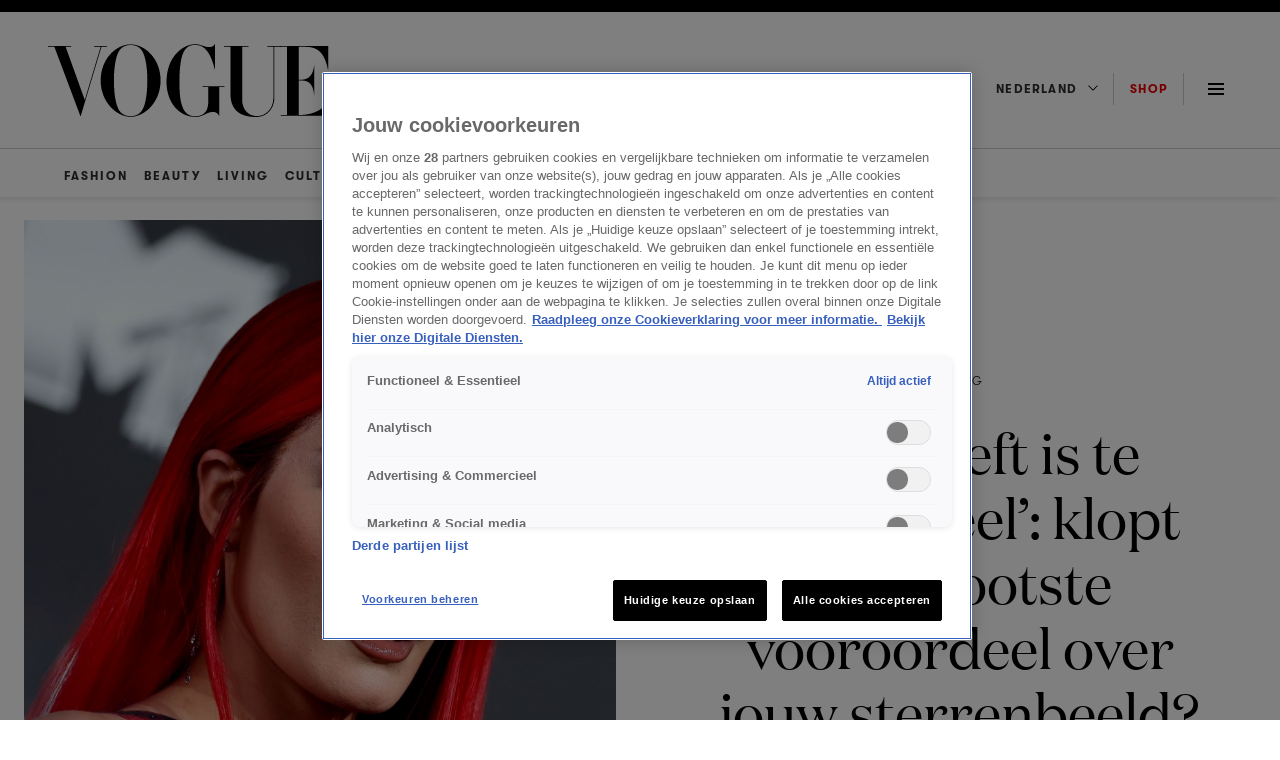

--- FILE ---
content_type: text/html; charset=UTF-8
request_url: https://www.vogue.nl/living/vooroordeel-sterrenbeeld/
body_size: 38638
content:
<!DOCTYPE html>
<html class="has-navbar-fixed-top" lang="nl">
<head>
    <meta name='robots' content='index, follow, max-image-preview:large, max-snippet:-1, max-video-preview:-1' />
	<style>img:is([sizes="auto" i], [sizes^="auto," i]) { contain-intrinsic-size: 3000px 1500px }</style>
	
	<!-- This site is optimized with the Yoast SEO Premium plugin v25.3 (Yoast SEO v25.7) - https://yoast.com/wordpress/plugins/seo/ -->
	<title>Klopt het grootste vooroordeel over jouw sterrenbeeld?</title>
	<meta name="description" content="Over ieder sterrenbeeld bestaat er een vooroordeel. Wat klopt absoluut niet, en waar zit toch een kern van waarheid in? Lees verder." />
	<link rel="canonical" href="https://www.vogue.nl/living/vooroordeel-sterrenbeeld/" />
	<meta property="og:locale" content="nl_NL" />
	<meta property="og:type" content="article" />
	<meta property="og:title" content="&#039;De Kreeft is te emotioneel&#039;: klopt het grootste vooroordeel over jouw sterrenbeeld?" />
	<meta property="og:description" content="Over ieder sterrenbeeld bestaat er een vooroordeel. Wat klopt absoluut niet, en waar zit toch een kern van waarheid in? Lees verder." />
	<meta property="og:url" content="https://www.vogue.nl/living/vooroordeel-sterrenbeeld/" />
	<meta property="og:site_name" content="Vogue NL" />
	<meta property="article:published_time" content="2024-03-01T08:00:48+00:00" />
	<meta property="article:modified_time" content="2025-03-31T09:41:49+00:00" />
	<meta property="og:image" content="https://www.vogue.nl/wp-content/uploads/2024/03/halsey-scaled.jpg" />
	<meta property="og:image:width" content="2560" />
	<meta property="og:image:height" content="1646" />
	<meta property="og:image:type" content="image/jpeg" />
	<meta name="author" content="Bente de Bruin" />
	<meta name="twitter:card" content="summary_large_image" />
	<meta name="twitter:label1" content="Geschreven door" />
	<meta name="twitter:data1" content="Bente de Bruin" />
	<meta name="twitter:label2" content="Geschatte leestijd" />
	<meta name="twitter:data2" content="7 minuten" />
	<script type="application/ld+json" class="yoast-schema-graph">{"@context":"https://schema.org","@graph":[{"@type":"WebPage","@id":"https://www.vogue.nl/living/vooroordeel-sterrenbeeld/","url":"https://www.vogue.nl/living/vooroordeel-sterrenbeeld/","name":"Klopt het grootste vooroordeel over jouw sterrenbeeld?","isPartOf":{"@id":"https://www.vogue.nl/#website"},"primaryImageOfPage":{"@id":"https://www.vogue.nl/living/vooroordeel-sterrenbeeld/#primaryimage"},"image":{"@id":"https://www.vogue.nl/living/vooroordeel-sterrenbeeld/#primaryimage"},"thumbnailUrl":"https://www.vogue.nl/wp-content/uploads/2024/03/halsey-scaled.jpg","datePublished":"2024-03-01T08:00:48+00:00","dateModified":"2025-03-31T09:41:49+00:00","author":{"@id":"https://www.vogue.nl/#/schema/person/e57c4f992931a9b7ebe2bac610c59848"},"description":"Over ieder sterrenbeeld bestaat er een vooroordeel. Wat klopt absoluut niet, en waar zit toch een kern van waarheid in? Lees verder.","inLanguage":"nl-NL","potentialAction":[{"@type":"ReadAction","target":["https://www.vogue.nl/living/vooroordeel-sterrenbeeld/"]}]},{"@type":"ImageObject","inLanguage":"nl-NL","@id":"https://www.vogue.nl/living/vooroordeel-sterrenbeeld/#primaryimage","url":"https://www.vogue.nl/wp-content/uploads/2024/03/halsey-scaled.jpg","contentUrl":"https://www.vogue.nl/wp-content/uploads/2024/03/halsey-scaled.jpg","width":2560,"height":1646,"caption":"Getty Images"},{"@type":"WebSite","@id":"https://www.vogue.nl/#website","url":"https://www.vogue.nl/","name":"Vogue NL","description":"Jouw dagelijkse dosis fashion, beauty, cultuur, living &amp; meer - blijf op de hoogte van de nieuwste trends en het laatste nieuws op Vogue.nl.","potentialAction":[{"@type":"SearchAction","target":{"@type":"EntryPoint","urlTemplate":"https://www.vogue.nl/?s={search_term_string}"},"query-input":{"@type":"PropertyValueSpecification","valueRequired":true,"valueName":"search_term_string"}}],"inLanguage":"nl-NL"},{"@type":"Person","@id":"https://www.vogue.nl/#/schema/person/e57c4f992931a9b7ebe2bac610c59848","name":"Bente de Bruin","image":{"@type":"ImageObject","inLanguage":"nl-NL","@id":"https://www.vogue.nl/#/schema/person/image/","url":"https://secure.gravatar.com/avatar/ee33c86284bdceca01a69c30e332306d24ebaeae60aaf415329ba4cfe263c2e7?s=96&d=mm&r=g","contentUrl":"https://secure.gravatar.com/avatar/ee33c86284bdceca01a69c30e332306d24ebaeae60aaf415329ba4cfe263c2e7?s=96&d=mm&r=g","caption":"Bente de Bruin"},"url":"https://www.vogue.nl/author/bente-de-bruin/"}]}</script>
	<!-- / Yoast SEO Premium plugin. -->


<link rel='dns-prefetch' href='//cdn.cookielaw.org' />
<link rel='dns-prefetch' href='//cdn.jwplayer.com' />
<link rel='dns-prefetch' href='//tags.tiqcdn.com' />
<link rel="alternate" type="application/rss+xml" title="Vogue NL &raquo; feed" href="https://www.vogue.nl/feed/" />
<script>
window._wpemojiSettings = {"baseUrl":"https:\/\/s.w.org\/images\/core\/emoji\/16.0.1\/72x72\/","ext":".png","svgUrl":"https:\/\/s.w.org\/images\/core\/emoji\/16.0.1\/svg\/","svgExt":".svg","source":{"concatemoji":"https:\/\/www.vogue.nl\/wp-includes\/js\/wp-emoji-release.min.js?ver=6.8.2"}};
/*! This file is auto-generated */
!function(s,n){var o,i,e;function c(e){try{var t={supportTests:e,timestamp:(new Date).valueOf()};sessionStorage.setItem(o,JSON.stringify(t))}catch(e){}}function p(e,t,n){e.clearRect(0,0,e.canvas.width,e.canvas.height),e.fillText(t,0,0);var t=new Uint32Array(e.getImageData(0,0,e.canvas.width,e.canvas.height).data),a=(e.clearRect(0,0,e.canvas.width,e.canvas.height),e.fillText(n,0,0),new Uint32Array(e.getImageData(0,0,e.canvas.width,e.canvas.height).data));return t.every(function(e,t){return e===a[t]})}function u(e,t){e.clearRect(0,0,e.canvas.width,e.canvas.height),e.fillText(t,0,0);for(var n=e.getImageData(16,16,1,1),a=0;a<n.data.length;a++)if(0!==n.data[a])return!1;return!0}function f(e,t,n,a){switch(t){case"flag":return n(e,"\ud83c\udff3\ufe0f\u200d\u26a7\ufe0f","\ud83c\udff3\ufe0f\u200b\u26a7\ufe0f")?!1:!n(e,"\ud83c\udde8\ud83c\uddf6","\ud83c\udde8\u200b\ud83c\uddf6")&&!n(e,"\ud83c\udff4\udb40\udc67\udb40\udc62\udb40\udc65\udb40\udc6e\udb40\udc67\udb40\udc7f","\ud83c\udff4\u200b\udb40\udc67\u200b\udb40\udc62\u200b\udb40\udc65\u200b\udb40\udc6e\u200b\udb40\udc67\u200b\udb40\udc7f");case"emoji":return!a(e,"\ud83e\udedf")}return!1}function g(e,t,n,a){var r="undefined"!=typeof WorkerGlobalScope&&self instanceof WorkerGlobalScope?new OffscreenCanvas(300,150):s.createElement("canvas"),o=r.getContext("2d",{willReadFrequently:!0}),i=(o.textBaseline="top",o.font="600 32px Arial",{});return e.forEach(function(e){i[e]=t(o,e,n,a)}),i}function t(e){var t=s.createElement("script");t.src=e,t.defer=!0,s.head.appendChild(t)}"undefined"!=typeof Promise&&(o="wpEmojiSettingsSupports",i=["flag","emoji"],n.supports={everything:!0,everythingExceptFlag:!0},e=new Promise(function(e){s.addEventListener("DOMContentLoaded",e,{once:!0})}),new Promise(function(t){var n=function(){try{var e=JSON.parse(sessionStorage.getItem(o));if("object"==typeof e&&"number"==typeof e.timestamp&&(new Date).valueOf()<e.timestamp+604800&&"object"==typeof e.supportTests)return e.supportTests}catch(e){}return null}();if(!n){if("undefined"!=typeof Worker&&"undefined"!=typeof OffscreenCanvas&&"undefined"!=typeof URL&&URL.createObjectURL&&"undefined"!=typeof Blob)try{var e="postMessage("+g.toString()+"("+[JSON.stringify(i),f.toString(),p.toString(),u.toString()].join(",")+"));",a=new Blob([e],{type:"text/javascript"}),r=new Worker(URL.createObjectURL(a),{name:"wpTestEmojiSupports"});return void(r.onmessage=function(e){c(n=e.data),r.terminate(),t(n)})}catch(e){}c(n=g(i,f,p,u))}t(n)}).then(function(e){for(var t in e)n.supports[t]=e[t],n.supports.everything=n.supports.everything&&n.supports[t],"flag"!==t&&(n.supports.everythingExceptFlag=n.supports.everythingExceptFlag&&n.supports[t]);n.supports.everythingExceptFlag=n.supports.everythingExceptFlag&&!n.supports.flag,n.DOMReady=!1,n.readyCallback=function(){n.DOMReady=!0}}).then(function(){return e}).then(function(){var e;n.supports.everything||(n.readyCallback(),(e=n.source||{}).concatemoji?t(e.concatemoji):e.wpemoji&&e.twemoji&&(t(e.twemoji),t(e.wpemoji)))}))}((window,document),window._wpemojiSettings);
</script>
<style id='wp-emoji-styles-inline-css'>

	img.wp-smiley, img.emoji {
		display: inline !important;
		border: none !important;
		box-shadow: none !important;
		height: 1em !important;
		width: 1em !important;
		margin: 0 0.07em !important;
		vertical-align: -0.1em !important;
		background: none !important;
		padding: 0 !important;
	}
</style>
<style id='classic-theme-styles-inline-css'>
/*! This file is auto-generated */
.wp-block-button__link{color:#fff;background-color:#32373c;border-radius:9999px;box-shadow:none;text-decoration:none;padding:calc(.667em + 2px) calc(1.333em + 2px);font-size:1.125em}.wp-block-file__button{background:#32373c;color:#fff;text-decoration:none}
</style>
<style id='global-styles-inline-css'>
:root{--wp--preset--aspect-ratio--square: 1;--wp--preset--aspect-ratio--4-3: 4/3;--wp--preset--aspect-ratio--3-4: 3/4;--wp--preset--aspect-ratio--3-2: 3/2;--wp--preset--aspect-ratio--2-3: 2/3;--wp--preset--aspect-ratio--16-9: 16/9;--wp--preset--aspect-ratio--9-16: 9/16;--wp--preset--color--black: #000000;--wp--preset--color--cyan-bluish-gray: #abb8c3;--wp--preset--color--white: #ffffff;--wp--preset--color--pale-pink: #f78da7;--wp--preset--color--vivid-red: #cf2e2e;--wp--preset--color--luminous-vivid-orange: #ff6900;--wp--preset--color--luminous-vivid-amber: #fcb900;--wp--preset--color--light-green-cyan: #7bdcb5;--wp--preset--color--vivid-green-cyan: #00d084;--wp--preset--color--pale-cyan-blue: #8ed1fc;--wp--preset--color--vivid-cyan-blue: #0693e3;--wp--preset--color--vivid-purple: #9b51e0;--wp--preset--gradient--vivid-cyan-blue-to-vivid-purple: linear-gradient(135deg,rgba(6,147,227,1) 0%,rgb(155,81,224) 100%);--wp--preset--gradient--light-green-cyan-to-vivid-green-cyan: linear-gradient(135deg,rgb(122,220,180) 0%,rgb(0,208,130) 100%);--wp--preset--gradient--luminous-vivid-amber-to-luminous-vivid-orange: linear-gradient(135deg,rgba(252,185,0,1) 0%,rgba(255,105,0,1) 100%);--wp--preset--gradient--luminous-vivid-orange-to-vivid-red: linear-gradient(135deg,rgba(255,105,0,1) 0%,rgb(207,46,46) 100%);--wp--preset--gradient--very-light-gray-to-cyan-bluish-gray: linear-gradient(135deg,rgb(238,238,238) 0%,rgb(169,184,195) 100%);--wp--preset--gradient--cool-to-warm-spectrum: linear-gradient(135deg,rgb(74,234,220) 0%,rgb(151,120,209) 20%,rgb(207,42,186) 40%,rgb(238,44,130) 60%,rgb(251,105,98) 80%,rgb(254,248,76) 100%);--wp--preset--gradient--blush-light-purple: linear-gradient(135deg,rgb(255,206,236) 0%,rgb(152,150,240) 100%);--wp--preset--gradient--blush-bordeaux: linear-gradient(135deg,rgb(254,205,165) 0%,rgb(254,45,45) 50%,rgb(107,0,62) 100%);--wp--preset--gradient--luminous-dusk: linear-gradient(135deg,rgb(255,203,112) 0%,rgb(199,81,192) 50%,rgb(65,88,208) 100%);--wp--preset--gradient--pale-ocean: linear-gradient(135deg,rgb(255,245,203) 0%,rgb(182,227,212) 50%,rgb(51,167,181) 100%);--wp--preset--gradient--electric-grass: linear-gradient(135deg,rgb(202,248,128) 0%,rgb(113,206,126) 100%);--wp--preset--gradient--midnight: linear-gradient(135deg,rgb(2,3,129) 0%,rgb(40,116,252) 100%);--wp--preset--font-size--small: 13px;--wp--preset--font-size--medium: 20px;--wp--preset--font-size--large: 36px;--wp--preset--font-size--x-large: 42px;--wp--preset--spacing--20: 0.44rem;--wp--preset--spacing--30: 0.67rem;--wp--preset--spacing--40: 1rem;--wp--preset--spacing--50: 1.5rem;--wp--preset--spacing--60: 2.25rem;--wp--preset--spacing--70: 3.38rem;--wp--preset--spacing--80: 5.06rem;--wp--preset--shadow--natural: 6px 6px 9px rgba(0, 0, 0, 0.2);--wp--preset--shadow--deep: 12px 12px 50px rgba(0, 0, 0, 0.4);--wp--preset--shadow--sharp: 6px 6px 0px rgba(0, 0, 0, 0.2);--wp--preset--shadow--outlined: 6px 6px 0px -3px rgba(255, 255, 255, 1), 6px 6px rgba(0, 0, 0, 1);--wp--preset--shadow--crisp: 6px 6px 0px rgba(0, 0, 0, 1);}:where(.is-layout-flex){gap: 0.5em;}:where(.is-layout-grid){gap: 0.5em;}body .is-layout-flex{display: flex;}.is-layout-flex{flex-wrap: wrap;align-items: center;}.is-layout-flex > :is(*, div){margin: 0;}body .is-layout-grid{display: grid;}.is-layout-grid > :is(*, div){margin: 0;}:where(.wp-block-columns.is-layout-flex){gap: 2em;}:where(.wp-block-columns.is-layout-grid){gap: 2em;}:where(.wp-block-post-template.is-layout-flex){gap: 1.25em;}:where(.wp-block-post-template.is-layout-grid){gap: 1.25em;}.has-black-color{color: var(--wp--preset--color--black) !important;}.has-cyan-bluish-gray-color{color: var(--wp--preset--color--cyan-bluish-gray) !important;}.has-white-color{color: var(--wp--preset--color--white) !important;}.has-pale-pink-color{color: var(--wp--preset--color--pale-pink) !important;}.has-vivid-red-color{color: var(--wp--preset--color--vivid-red) !important;}.has-luminous-vivid-orange-color{color: var(--wp--preset--color--luminous-vivid-orange) !important;}.has-luminous-vivid-amber-color{color: var(--wp--preset--color--luminous-vivid-amber) !important;}.has-light-green-cyan-color{color: var(--wp--preset--color--light-green-cyan) !important;}.has-vivid-green-cyan-color{color: var(--wp--preset--color--vivid-green-cyan) !important;}.has-pale-cyan-blue-color{color: var(--wp--preset--color--pale-cyan-blue) !important;}.has-vivid-cyan-blue-color{color: var(--wp--preset--color--vivid-cyan-blue) !important;}.has-vivid-purple-color{color: var(--wp--preset--color--vivid-purple) !important;}.has-black-background-color{background-color: var(--wp--preset--color--black) !important;}.has-cyan-bluish-gray-background-color{background-color: var(--wp--preset--color--cyan-bluish-gray) !important;}.has-white-background-color{background-color: var(--wp--preset--color--white) !important;}.has-pale-pink-background-color{background-color: var(--wp--preset--color--pale-pink) !important;}.has-vivid-red-background-color{background-color: var(--wp--preset--color--vivid-red) !important;}.has-luminous-vivid-orange-background-color{background-color: var(--wp--preset--color--luminous-vivid-orange) !important;}.has-luminous-vivid-amber-background-color{background-color: var(--wp--preset--color--luminous-vivid-amber) !important;}.has-light-green-cyan-background-color{background-color: var(--wp--preset--color--light-green-cyan) !important;}.has-vivid-green-cyan-background-color{background-color: var(--wp--preset--color--vivid-green-cyan) !important;}.has-pale-cyan-blue-background-color{background-color: var(--wp--preset--color--pale-cyan-blue) !important;}.has-vivid-cyan-blue-background-color{background-color: var(--wp--preset--color--vivid-cyan-blue) !important;}.has-vivid-purple-background-color{background-color: var(--wp--preset--color--vivid-purple) !important;}.has-black-border-color{border-color: var(--wp--preset--color--black) !important;}.has-cyan-bluish-gray-border-color{border-color: var(--wp--preset--color--cyan-bluish-gray) !important;}.has-white-border-color{border-color: var(--wp--preset--color--white) !important;}.has-pale-pink-border-color{border-color: var(--wp--preset--color--pale-pink) !important;}.has-vivid-red-border-color{border-color: var(--wp--preset--color--vivid-red) !important;}.has-luminous-vivid-orange-border-color{border-color: var(--wp--preset--color--luminous-vivid-orange) !important;}.has-luminous-vivid-amber-border-color{border-color: var(--wp--preset--color--luminous-vivid-amber) !important;}.has-light-green-cyan-border-color{border-color: var(--wp--preset--color--light-green-cyan) !important;}.has-vivid-green-cyan-border-color{border-color: var(--wp--preset--color--vivid-green-cyan) !important;}.has-pale-cyan-blue-border-color{border-color: var(--wp--preset--color--pale-cyan-blue) !important;}.has-vivid-cyan-blue-border-color{border-color: var(--wp--preset--color--vivid-cyan-blue) !important;}.has-vivid-purple-border-color{border-color: var(--wp--preset--color--vivid-purple) !important;}.has-vivid-cyan-blue-to-vivid-purple-gradient-background{background: var(--wp--preset--gradient--vivid-cyan-blue-to-vivid-purple) !important;}.has-light-green-cyan-to-vivid-green-cyan-gradient-background{background: var(--wp--preset--gradient--light-green-cyan-to-vivid-green-cyan) !important;}.has-luminous-vivid-amber-to-luminous-vivid-orange-gradient-background{background: var(--wp--preset--gradient--luminous-vivid-amber-to-luminous-vivid-orange) !important;}.has-luminous-vivid-orange-to-vivid-red-gradient-background{background: var(--wp--preset--gradient--luminous-vivid-orange-to-vivid-red) !important;}.has-very-light-gray-to-cyan-bluish-gray-gradient-background{background: var(--wp--preset--gradient--very-light-gray-to-cyan-bluish-gray) !important;}.has-cool-to-warm-spectrum-gradient-background{background: var(--wp--preset--gradient--cool-to-warm-spectrum) !important;}.has-blush-light-purple-gradient-background{background: var(--wp--preset--gradient--blush-light-purple) !important;}.has-blush-bordeaux-gradient-background{background: var(--wp--preset--gradient--blush-bordeaux) !important;}.has-luminous-dusk-gradient-background{background: var(--wp--preset--gradient--luminous-dusk) !important;}.has-pale-ocean-gradient-background{background: var(--wp--preset--gradient--pale-ocean) !important;}.has-electric-grass-gradient-background{background: var(--wp--preset--gradient--electric-grass) !important;}.has-midnight-gradient-background{background: var(--wp--preset--gradient--midnight) !important;}.has-small-font-size{font-size: var(--wp--preset--font-size--small) !important;}.has-medium-font-size{font-size: var(--wp--preset--font-size--medium) !important;}.has-large-font-size{font-size: var(--wp--preset--font-size--large) !important;}.has-x-large-font-size{font-size: var(--wp--preset--font-size--x-large) !important;}
:where(.wp-block-post-template.is-layout-flex){gap: 1.25em;}:where(.wp-block-post-template.is-layout-grid){gap: 1.25em;}
:where(.wp-block-columns.is-layout-flex){gap: 2em;}:where(.wp-block-columns.is-layout-grid){gap: 2em;}
:root :where(.wp-block-pullquote){font-size: 1.5em;line-height: 1.6;}
</style>
<link rel='stylesheet' id='nx-code-css' href='https://www.vogue.nl/wp-content/plugins/nx-code/public/css/nx-code-public.css?ver=1.0.0' media='all' />
<link rel='stylesheet' id='kijkplayer-css' href='https://www.vogue.nl/wp-content/themes/nxcode/css/kijkplayer.css?ver=1.0.1' media='all' />
<script src="https://www.vogue.nl/wp-content/themes/nxcode/js/ace.js?ver=6.8.2" id="ace-js"></script>
<script type="text/javascript" src="https://cdn.cookielaw.org/scripttemplates/otSDKStub.js?ver=6.8.2" data-domain-script="9e73076f-82ea-4552-965d-2b43b315d0a1"></script><script src="//tags.tiqcdn.com/utag/talpa/mfm-vogue-web/prod/utag.js?ver=6.8.2" id="tealium-js"></script>
<link rel="https://api.w.org/" href="https://www.vogue.nl/wp-json/" /><link rel="alternate" title="JSON" type="application/json" href="https://www.vogue.nl/wp-json/wp/v2/posts/272052" /><link rel="EditURI" type="application/rsd+xml" title="RSD" href="https://www.vogue.nl/xmlrpc.php?rsd" />
<meta name="generator" content="WordPress 6.8.2" />
<link rel='shortlink' href='https://www.vogue.nl/?p=272052' />
<link rel="alternate" title="oEmbed (JSON)" type="application/json+oembed" href="https://www.vogue.nl/wp-json/oembed/1.0/embed?url=https%3A%2F%2Fwww.vogue.nl%2Fliving%2Fvooroordeel-sterrenbeeld%2F" />
<link rel="alternate" title="oEmbed (XML)" type="text/xml+oembed" href="https://www.vogue.nl/wp-json/oembed/1.0/embed?url=https%3A%2F%2Fwww.vogue.nl%2Fliving%2Fvooroordeel-sterrenbeeld%2F&#038;format=xml" />
<!--Start ACE --><script async src="https://advertising-cdn.dpgmedia.cloud/web-advertising/17/5/0/advert-xandr.js" type="application/javascript"></script><script async data-advert-src="https://adsdk.microsoft.com/ast/ast.js" data-advert-vendors="32"></script><script async data-advert-src="https://scdn.cxense.com/cx.js" data-advert-purposes="3,4" data-advert-vendors="412"></script><script async src="https://cdn.optoutadvertising.com/script/ootag.v2.min.js"></script><style>[data-advert-slot-state]>[id$=-videoWrapper]{width:100%}[data-advert-slot-state]>[id$=-videoWrapper] iframe[id^=pp-iframe-]{display:block}</style><script async src="https://advertising-cdn.dpgmedia.cloud/web-advertising/prebid.js"></script><script async src="https://advertising-cdn.dpgmedia.cloud/header-bidding/prod/vogue/ad5c1dfbb3ec4b5d74f0ae2c17c6770a068a6a8d.js"></script><script async src="https://advertising-cdn.dpgmedia.cloud/native-templates/prod/vogue/templates.js"></script><script async src="https://advertising-cdn.dpgmedia.cloud/native-renderer/main.js"></script><script type="application/javascript">(function(){if(document.currentScript){document.currentScript.remove()}if("undefined"==typeof performance.mark){performance.mark=function(){}}performance.mark("advert - inline-script - start");function b(settings){const a=window.innerWidth,b=settings.xandr.breakpoints;return Object.keys(b).reduce((c,d)=>{if(b[d]<=a){if(null===c||b[d]>b[c]){c=d}}return c},null)}function c(a,c,settings,d){const e=b(settings),f=d.placeholderSizes&&d.placeholderSizes[a],g=f&&(f[e]||f.default);if(g){const b=document.getElementById(c||a);if(b){const c=d.permanentPlaceholders&&d.permanentPlaceholders[a],f=c&&(!0===c||c[e]||c.default);b.setAttribute("data-advert-placeholder-collapses",(!f).toString());b.setAttribute("data-advert-placeholder-size",g.join("x"));b.style["min-height"]=`${g[1]}px`}}}function d(a){if(a.node&&"true"===a.node.getAttribute("data-advert-placeholder-collapses")){a.node.style["min-height"]=null}}window.advert=window.advert||{};window.advert.cmd=window.advert.cmd||[];function e(settings,a){f(settings);window.getAdvertSlotByName=a=>{return window.advert.getSlot(a)};window.getAdvertSlotById=a=>{return window.advert.getSlot(window.advert.getSlotNameFromMapping(a))};window.loadAdvertSlot=(b,d)=>{return new Promise((e,f)=>{c(b,d,settings,a);window.advert.cmd.push(["loaded",()=>{window.advert.loadSlot(b,d).then(e).catch(f)}])})};}function f(settings){window.advert.cmd.push(()=>{window.advert.pubsub.subscribe("slot.rendered",d);settings.prebid.caching.getConfig=()=>window.__advertPrebidConfig;window.advert.init(settings)})}window.loadAdvertSettings=(settings,a)=>{if(!settings){console.error("[ADVERT] Trying to load without settings",settings);return}e(settings,a)};performance.mark("advert - inline-script - end")})();</script><style>[data-advert-slot-state]{display:-webkit-box;display:-ms-flexbox;display:flex;-webkit-box-align:center;-ms-flex-align:center;align-items:center;-webkit-box-pack:center;-ms-flex-pack:center;justify-content:center}
[data-advert-slot-empty]:not([data-advert-placeholder-collapses=false]),[data-advert-slot-state=created]:not([data-advert-placeholder-collapses=false]){display:none}</style><script type="application/javascript">(function(settings,a,b){if(document.currentScript){document.currentScript.remove()}performance.mark("advert - load-settings - start");if(!window.loadAdvertSettings){console.error("[ADVERT] Tried to load advert settings before main initialisation.");return}window.loadAdvertSettings(settings,a);performance.mark("advert - load-settings - end")})({"xandr":{"memberId":7463,"disablePSA":true,"enableSafeFrame":false,"breakpoints":{"small":0,"medium":768,"large":1024,"xlarge":1408},"targeting":{"pag":"detail","gamAdUnit":"vogue-nl","cat":["living"],"cid":"vooroordeel-sterrenbeeld","bsuit":["NScreened"],"pub":["ppn","talpa","vogue"],"env":{"small":["web","mweb"],"medium":["web"],"large":["web"],"xlarge":["web"]},"channel":["women","fashion-beauty","lifestyle"]},"slots":[{"name":"h1-detail","placement":{"small":"vogue_wsc_other_detail_h1","medium":"vogue_wmc_other_detail_h1","large":"vogue_wmc_other_detail_h1","xlarge":"vogue_wmc_other_detail_h1"},"gpid":{"small":"vogue_wsc_other","medium":"vogue_wmc_other","large":"vogue_wmc_other","xlarge":"vogue_wmc_other"},"sizeMapping":"h1-detail","preload":{"default":false,"medium":true,"large":true,"xlarge":true},"supportedAdServers":["xandr","optOut"],"targeting":{"pos":"h1","product":{"small":[],"medium":["native-post","seamless-image-multi","seamless-video-multi"],"large":["native-post","seamless-image-multi","seamless-video-multi"],"xlarge":["native-post","seamless-image-multi","seamless-video-multi"]},"slot":"h1-detail"}},{"name":"h2-detail","placement":{"small":"vogue_wsc_other_detail_h2","medium":"vogue_wmc_other_detail_h2","large":"vogue_wmc_other_detail_h2","xlarge":"vogue_wmc_other_detail_h2"},"gpid":{"small":"vogue_wsc_other","medium":"vogue_wmc_other","large":"vogue_wmc_other","xlarge":"vogue_wmc_other"},"sizeMapping":"h2-detail","lazyLoad":{"large":true,"xlarge":true,"medium":true},"preload":{"default":false,"medium":true,"large":true,"xlarge":true},"supportedAdServers":["xandr","optOut"],"targeting":{"pos":"h2","slot":"h2-detail"}},{"name":"h3-detail","placement":{"small":"vogue_wsc_other_detail_h3","medium":"vogue_wmc_other_detail_h3","large":"vogue_wmc_other_detail_h3","xlarge":"vogue_wmc_other_detail_h3"},"gpid":{"small":"vogue_wsc_other","medium":"vogue_wmc_other","large":"vogue_wmc_other","xlarge":"vogue_wmc_other"},"sizeMapping":"h3-detail","lazyLoad":{"large":true,"xlarge":true,"medium":true},"refreshSettings":{"modes":["time"],"enabled":{"small":false,"default":true,"medium":false},"fixedHeight":true,"timeSettings":{"delay":30000}},"preload":{"default":false,"medium":true,"large":true,"xlarge":true},"supportedAdServers":["xandr","optOut"],"targeting":{"pos":"h3","slot":"h3-detail"}},{"name":"h4-detail","placement":{"small":"vogue_wsc_other_detail_h4","medium":"vogue_wmc_other_detail_h4","large":"vogue_wmc_other_detail_h4","xlarge":"vogue_wmc_other_detail_h4"},"gpid":{"small":"vogue_wsc_other","medium":"vogue_wmc_other","large":"vogue_wmc_other","xlarge":"vogue_wmc_other"},"sizeMapping":"h4-detail","lazyLoad":{"large":true,"xlarge":true,"medium":true},"preload":{"default":false,"medium":true,"large":true,"xlarge":true},"moveBehaviour":"copy","supportedAdServers":["xandr","optOut"],"targeting":{"pos":"h4","slot":"h4-detail"}},{"name":"h5-detail","placement":{"small":"vogue_wsc_other_detail_h5","medium":"vogue_wmc_other_detail_h5","large":"vogue_wmc_other_detail_h5","xlarge":"vogue_wmc_other_detail_h5"},"gpid":{"small":"vogue_wsc_other","medium":"vogue_wmc_other","large":"vogue_wmc_other","xlarge":"vogue_wmc_other"},"sizeMapping":"h5-detail","lazyLoad":{"large":true,"xlarge":true,"medium":true},"preload":{"default":false,"medium":true,"large":true,"xlarge":true},"moveBehaviour":"copy","targeting":{"pos":"h5","slot":"h5-detail"}},{"name":"a1-detail","placement":{"small":"vogue_wsc_other_detail_a1","medium":"vogue_wmc_other_detail_a1","large":"vogue_wmc_other_detail_a1","xlarge":"vogue_wmc_other_detail_a1"},"gpid":{"small":"vogue_wsc_other","medium":"vogue_wmc_other","large":"vogue_wmc_other","xlarge":"vogue_wmc_other"},"sizeMapping":"a1-detail","lazyLoad":{"small":true},"preload":{"default":false,"small":true},"supportedAdServers":["xandr","optOut"],"targeting":{"pos":"a1","product":{"small":["seamless-image","seamless-video","seamless-video-shop","seamless-image-shop","seamless-carousel-shop","seamless-collection-image","seamless-collection-video","seamless-carousel","seamless-image-multi","seamless-video-multi","native-post","branded-content","branded-video"],"medium":[],"large":[],"xlarge":[]},"slot":"a1-detail"}},{"name":"a2-detail","placement":{"small":"vogue_wsc_other_detail_a2","medium":"vogue_wmc_other_detail_a2","large":"vogue_wmc_other_detail_a2","xlarge":"vogue_wmc_other_detail_a2"},"gpid":{"small":"vogue_wsc_other","medium":"vogue_wmc_other","large":"vogue_wmc_other","xlarge":"vogue_wmc_other"},"sizeMapping":"a2-detail","lazyLoad":{"small":true},"preload":{"default":false,"small":true},"moveBehaviour":"copy","supportedAdServers":["xandr","optOut"],"targeting":{"pos":"a2","product":{"small":["seamless-image","seamless-video","seamless-video-shop","seamless-image-shop","seamless-carousel-shop","seamless-collection-image","seamless-collection-video","seamless-carousel","seamless-image-multi","seamless-video-multi","native-post","branded-content","branded-video"],"medium":[],"large":[],"xlarge":[]},"slot":"a2-detail"}},{"name":"a3-detail","placement":{"small":"vogue_wsc_other_detail_a3","medium":"vogue_wmc_other_detail_a3","large":"vogue_wmc_other_detail_a3","xlarge":"vogue_wmc_other_detail_a3"},"gpid":{"small":"vogue_wsc_other","medium":"vogue_wmc_other","large":"vogue_wmc_other","xlarge":"vogue_wmc_other"},"sizeMapping":"a3-detail","lazyLoad":{"small":true},"preload":{"default":false,"small":true},"moveBehaviour":"copy","supportedAdServers":["xandr","optOut"],"targeting":{"pos":"a3","product":{"small":["seamless-image","seamless-video","seamless-video-shop","seamless-image-shop","seamless-carousel-shop","seamless-collection-image","seamless-collection-video","seamless-carousel","seamless-image-multi","seamless-video-multi","native-post","branded-content","branded-video"],"medium":[],"large":[],"xlarge":[]},"slot":"a3-detail"}},{"name":"r1-detail","placement":{"small":"vogue_wsc_other_detail_r1","medium":"vogue_wmc_other_detail_r1","large":"vogue_wmc_other_detail_r1","xlarge":"vogue_wmc_other_detail_r1"},"gpid":{"small":"vogue_wsc_other","medium":"vogue_wmc_other","large":"vogue_wmc_other","xlarge":"vogue_wmc_other"},"sizeMapping":"r1-detail","preload":{"default":false,"small":true,"large":true,"xlarge":true},"supportedAdServers":["xandr","optOut"],"targeting":{"pos":"r1","product":{"small":["seamless-image","seamless-video","seamless-video-shop","seamless-image-shop","seamless-carousel-shop","seamless-collection-image","seamless-collection-video","seamless-carousel","seamless-image-multi","seamless-video-multi","native-post","branded-content","branded-video"],"medium":[],"large":[],"xlarge":[]},"slot":"r1-detail"}},{"name":"r2-detail","placement":{"small":"vogue_wsc_other_detail_r2","medium":"vogue_wmc_other_detail_r2","large":"vogue_wmc_other_detail_r2","xlarge":"vogue_wmc_other_detail_r2"},"gpid":{"small":"vogue_wsc_other","medium":"vogue_wmc_other","large":"vogue_wmc_other","xlarge":"vogue_wmc_other"},"sizeMapping":"r2-detail","lazyLoad":{"large":true,"xlarge":true},"refreshSettings":{"modes":["time"],"enabled":{"large":true,"xlarge":true},"fixedHeight":true,"timeSettings":{"delay":30000}},"preload":{"default":false,"large":true,"xlarge":true},"supportedAdServers":["xandr","optOut"],"targeting":{"pos":"r2","slot":"r2-detail"}},{"name":"r3-detail","placement":{"small":"vogue_wsc_other_detail_r3","medium":"vogue_wmc_other_detail_r3","large":"vogue_wmc_other_detail_r3","xlarge":"vogue_wmc_other_detail_r3"},"gpid":{"small":"vogue_wsc_other","medium":"vogue_wmc_other","large":"vogue_wmc_other","xlarge":"vogue_wmc_other"},"sizeMapping":"r3-detail","lazyLoad":{"large":true,"xlarge":true},"refreshSettings":{"modes":["time"],"enabled":{"large":true,"xlarge":true},"fixedHeight":true,"timeSettings":{"delay":30000}},"preload":{"default":false,"large":true,"xlarge":true},"supportedAdServers":["xandr","optOut"],"targeting":{"pos":"r3","slot":"r3-detail"}},{"name":"r4-detail","placement":{"small":"vogue_wsc_other_detail_r4","medium":"vogue_wmc_other_detail_r4","large":"vogue_wmc_other_detail_r4","xlarge":"vogue_wmc_other_detail_r4"},"gpid":{"small":"vogue_wsc_other","medium":"vogue_wmc_other","large":"vogue_wmc_other","xlarge":"vogue_wmc_other"},"sizeMapping":"r4-detail","lazyLoad":{"large":true,"xlarge":true},"preload":{"default":false,"large":true,"xlarge":true},"moveBehaviour":"copy","supportedAdServers":["xandr","optOut"],"targeting":{"pos":"r4","slot":"r4-detail"}}],"sizeMapping":{"h1-detail":{"large":[[970,250],[728,90],[300,250],[970,90],[1800,200],[970,251]],"xlarge":[[970,250],[728,90],[300,250],[970,90],[1800,200],[970,251]],"medium":[[728,90],[1800,200],[300,250],[728,91]]},"h2-detail":{"large":[[1,1],[970,250],[728,90],[300,250],[970,90],[1800,200],[970,255],[2,2],[970,252],[3,3]],"xlarge":[[1,1],[970,250],[728,90],[300,250],[970,90],[1800,200],[970,255],[2,2],[300,251],[970,252],[3,3]],"medium":[[1,1],[728,90],[300,250],[1800,200],[728,95],[2,2],[4,4],[3,3]]},"h3-detail":{"large":[[970,250],[728,90],[300,250],[970,90],[1800,200],[970,255],[2,2],[4,4]],"xlarge":[[970,250],[728,90],[300,250],[970,90],[1800,200],[970,255],[2,2],[4,4]],"medium":[[728,90],[300,250],[1800,200],[728,95],[2,2],[4,4]]},"h4-detail":{"large":[[1,1],[970,250],[728,90],[300,250],[970,90],[970,255],[2,2],[4,4]],"xlarge":[[1,1],[970,250],[728,90],[300,250],[970,90],[970,255],[2,2],[4,4]],"medium":[[1,1],[728,90],[300,250],[728,95],[2,2],[4,4]]},"h5-detail":{"large":[[2,2],[4,4],[300,250],[728,90],[970,250],[970,90],[970,255]],"xlarge":[[2,2],[4,4],[300,250],[728,90],[970,250],[970,90],[970,255]],"medium":[[2,2],[4,4],[300,250],[728,90],[728,95]]},"a1-detail":{"small":[[1,1],[300,600],[300,250],[320,240],[1800,200],[360,675],[320,400],[320,500],[320,480],[321,260],[4,4]]},"a2-detail":{"small":[[300,250],[320,240],[360,675],[320,480],[2,2],[321,260],[4,4]]},"a3-detail":{"small":[[300,600],[300,250],[320,240],[320,480],[2,2],[321,260],[4,4]]},"r1-detail":{"large":[[300,250],[300,251],[300,600],[2,2],[301,260],[4,4],[300,601]],"small":[[300,250],[320,100],[320,500],[320,400],[360,675],[320,700],[320,480],[321,241],[1800,200],[320,240]],"xlarge":[[300,250],[300,251],[300,600],[2,2],[301,260],[4,4],[300,601]]},"r2-detail":{"large":[[300,600],[300,250],[2,2],[301,260],[4,4]],"small":[[300,250],[320,400],[320,480],[320,500],[320,700],[321,241],[360,675],[320,240]],"xlarge":[[300,600],[300,250],[2,2],[301,260],[4,4]]},"r3-detail":{"large":[[300,600],[300,250],[2,2],[301,260],[4,4]],"xlarge":[[300,600],[300,250],[2,2],[301,260],[4,4]]},"r4-detail":{"large":[[300,600],[300,250],[2,2],[301,260],[4,4]],"xlarge":[[300,600],[300,250],[2,2],[301,260],[4,4]]}},"lazyLoadThreshold":{"small":300,"default":800},"multiPositions":[],"slotNameMappings":{"h1":{"default":null,"medium":"h1-detail","large":"h1-detail","xlarge":"h1-detail"},"h2":{"default":null,"medium":"h2-detail","large":"h2-detail","xlarge":"h2-detail"},"h3":{"default":null,"medium":"h3-detail","large":"h3-detail","xlarge":"h3-detail"},"h4":{"default":null,"medium":"h4-detail","large":"h4-detail","xlarge":"h4-detail"},"h5":{"default":null,"medium":"h5-detail","large":"h5-detail","xlarge":"h5-detail"},"h6":{"default":null,"medium":"h5-detail","large":"h5-detail","xlarge":"h5-detail"},"h7":{"large":"h5-detail","default":null,"xlarge":"h5-detail"},"r1":{"small":"r1-detail","default":null,"large":"r1-detail","xlarge":"r1-detail"},"r2":{"small":"a1-detail","default":null,"large":"r2-detail","xlarge":"r2-detail"},"r3":{"small":"a2-detail","default":null,"large":"r3-detail","xlarge":"r3-detail"},"r4":{"small":"a3-detail","default":null,"large":"r4-detail","xlarge":"r4-detail"},"r5":{"small":"a3-detail","default":null,"large":"r4-detail","xlarge":"r4-detail"},"r6":{"small":"a3-detail","default":null,"large":"r4-detail","xlarge":"r4-detail"},"r7":{"small":"a3-detail","default":null,"large":"r4-detail","xlarge":"r4-detail"}},"features":{"optOut":true,"brandMetrics":false,"experiments":false,"snowplow":false,"privacy":true,"cxense":true,"dmoi":true},"dmoi":{"apiKey":"e2wuTmOEm7Rmgh5G0jwCG6GhKOqJta1hW7QfNP77","rdmoiSource":"rdpgmedia.nl","source":"dpgmedia.nl"},"cxense":{"pageViewEvent":true,"includeLibrary":true},"optOut":{"publisher":102,"slots":{"h1-detail":"vogue.nl_detail_h1","h2-detail":"vogue.nl_detail_h2","h3-detail":"vogue.nl_detail_h3","h4-detail":"vogue.nl_detail_h4","a1-detail":"vogue.nl_detail_a1","a2-detail":"vogue.nl_detail_a2","a3-detail":"vogue.nl_detail_a3","r1-detail":"vogue.nl_detail_r1","r2-detail":"vogue.nl_detail_r2","r3-detail":"vogue.nl_detail_r3","r4-detail":"vogue.nl_detail_r4"},"onlyNoConsent":true},"nativeTemplates":{"renderConfig":{"callToActionCharacterFilter":null,"variables":{},"fallbackTemplate":"native-post","callToActionDefaultText":"meer info","tracking":{"enabledEvents":["slideImpressions","slideClicks","leadformImpression","leadformClose","leadformCancel","leadformSubmit","leadformSubmitFailure","leadformClickout"]}},"feedContext":{"profile":"vogue","navigation":"Living"}},"conditionalConfigurations":[{"conditions":[[{"field":"fraction","comparer":"lte","value":0.07}]],"config":[{"kind":"N","path":["nativeTemplates","renderConfig","tracking","attentionMeasurement"],"rhs":{"allowedProducts":["seamless-carousel","seamless-image","seamless-image-mini","seamless-image-multi","seamless-video-multi","seamless-video","seamless-video-shop","seamless-image-shop","seamless-carousel-shop","seamless-collection-image","seamless-collection-video","carousel-template"],"ctxId":"37122525","enabled":true,"plcId":"20251601004","cmpId":"16082025"}}]}]},"prebid":{"caching":{"maxIterations":4},"additionalConfig":{"currency":{"rates":{"USD":{"EUR":0.839}}}}},"debugInfo":{"generationDateTime":"2026-02-01T00:59:41.146Z","profile":"vogue","version":"230","stage":"prod"}},{"placeholderSizes":{"h1":{},"h2":{},"h3":{},"h4":{},"h5":{},"h6":{},"h7":{},"r1":{},"r2":{},"r3":{},"r4":{},"r5":{},"r6":{},"r7":{}}},[]);</script><!--End ACE -->    <meta charset="utf-8">
    <meta http-equiv="X-UA-Compatible" content="IE=edge">
    <meta name="viewport" content="width=device-width, initial-scale=1.0"/>
    
    	        	        <title>Klopt het grootste vooroordeel over jouw sterrenbeeld? | Vogue NL</title>
	        
	        <meta name="description" content="Over ieder sterrenbeeld bestaat er een vooroordeel. Wat klopt absoluut niet, en waar zit toch een kern van waarheid in? Lees verder.">
	        <meta name="author" content="Bente de Bruin">
	        <meta name="news_keywords" content="ASTROLOGIE, STERRENBEELD, LIVING"/>
	        <meta name="keywords" content="ASTROLOGIE, STERRENBEELD, LIVING"/>
	        <meta property="og:locale" content="nl_NL"/>
	        <meta property="og:type" content="article"/>
	        <meta property="og:title" content="'De Kreeft is te emotioneel': klopt het grootste vooroordeel over jouw sterrenbeeld? | Vogue NL"/>
	        <meta property="og:description" content="Wat klopt absoluut niet, en waar zit toch een kern van waarheid in?"/>
	        <meta property="og:url" content="https://www.vogue.nl/living/vooroordeel-sterrenbeeld/"/>
	        <meta property="og:site_name" content="Vogue NL"/>
	        <meta property="article:published_time" content="1 maart 2024"/>
	        	            <meta property="article:published_time" content="2024-03-01T08:00:48+01:00"/>
	            	            <meta property="article:modified_time" content="2025-03-31T09:41:49+02:00"/>
	            	            <meta property="og:updated_time" content="2025-03-31T09:41:49+02:00"/>
	            	        <meta property="article:publisher"
	              content="https://www.facebook.com/VogueNL/"/>
	        <meta property="fb:app_id" content="864886160892758"/>
	        	        <meta property="og:image" content="https://www.vogue.nl/wp-content/uploads/2024/03/halsey-scaled.jpg"/>
	        <meta property="og:image:width" content="2560"/>
	        <meta property="og:image:height" content="1646"/>
	        
	        <meta name="twitter:card" content="summary_large_image"/>
	        <meta name="twitter:domain" content="Vogue NL"/>
	        <meta name="twitter:title" content="‘De Kreeft is te emotioneel’: klopt het grootste vooroordeel over jouw sterrenbeeld? | Vogue NL"/>
	        <meta name="twitter:description" content="Wat klopt absoluut niet, en waar zit toch een kern van waarheid in?"/>
	                <meta property="twitter:image"
              content="https://www.vogue.nl/wp-content/themes/nxcode/images/v-no-image.jpg"/>
        
    
    <meta name="robots" content="index, follow, max-image-preview:large, max-video-preview:-1, max-snippet:-1"/>

    <meta name="language" content="English"/>
    <meta name="development" content="nxcode.gr"/>
    <meta name="copyright" content="@2021 - vogue.nl - All Rights Reserved."/>
    <!-- TODO ?? -->
    <!-- <meta name="msvalidate.01" content="7C3936C3ED17E7C2F14E14D89A098452"/> -->
    <script type="application/ld+json">{"@context":"http://schema.org","@type":"NewsArticle","isPartOf":{"@type":"CreativeWork","name":"Vogue Nederland"},"mainEntityOfPage":{"@type":"Webpage","@id":"https://www.vogue.nl/living/vooroordeel-sterrenbeeld/"},"publisher":{"@type":"Organization","name":"Vogue Nederland","url":"https://www.vogue.nl","foundingDate":"2012-01-01","logo":{"@type":"ImageObject","url":"https://www.vogue.nl/wp-content/themes/nxcode/images/vogue-logo.png","width":"500px","height":"152px"},"contactPoint":{"@type":"ContactPoint","contactType":"Public Engagement","email":"info@vogue.nl","url":"https://www.vogue.nl/contact"}},"isAccessibleForFree":"http://schema.org/True","keywords":"ASTROLOGIE, STERRENBEELD, LIVING","about":[[{"@type":"Thing","name":"Astrologie"}],[{"@type":"Thing","name":"Sterrenbeeld"}]],"url":"https://www.vogue.nl/living/vooroordeel-sterrenbeeld/","headline":"Klopt het grootste vooroordeel over jouw sterrenbeeld?","articleSection":"Living","name":"Klopt het grootste vooroordeel over jouw sterrenbeeld?","image":[{"@context":"http://schema.org","@type":"ImageObject","url":"https://www.vogue.nl/wp-content/uploads/2024/03/halsey-1024x1024.jpg","width":1024,"height":1024},{"@context":"http://schema.org","@type":"ImageObject","url":"https://www.vogue.nl/wp-content/uploads/2024/03/halsey-920x1380.jpg","width":920,"height":1380},{"@context":"http://schema.org","@type":"ImageObject","url":"https://www.vogue.nl/wp-content/uploads/2024/03/halsey-1920x1080.jpg","width":1920,"height":1080}],"thumbnailUrl":"https://www.vogue.nl/wp-content/uploads/2024/03/halsey-1920x1080.jpg","author":[{"@type":"Person","name":"Bente de Bruin","sameAs":"https://www.vogue.nl/author/bente-de-bruin/"}],"articleBody":"Over ieder sterrenbeeld bestaan vooroordelen. In de meeste gevallen zijn die niet mis. Maar wat is er eigenlijk van waar? En waar komen die vooroordelen vandaan? Een analyse van het grootste vooroordeel over jouw sterrenbeeld.\nHet grootste vooroordeel over jouw sterrenbeeld\nRam – agressief en boos\nAls er één sterrenbeeld is dat gelinkt wordt aan agressie en boosheid, dan is het de Ram wel. Met oorlogsplaneet Mars als heerser klinkt dat ook helemaal niet gek. Toch zit de waarheid anders in elkaar. Natuurlijk kan een Ram boos worden, en kun je dit niet altijd even goed aan zien komen, maar dit geldt voor alle emoties van de Ram. Dit sterrenbeeld is simpelweg een explosief teken dat heel blij en heel enthousiast kan worden – maar ook heel boos en heel verdrietig. Het fijne aan die explosieve aard? Nadat de bom is gebarsten, keert de rust gauw weer terug.\nStier – materialistisch\nDe Stier houdt van zekerheid en vindt het prettig om zaken goed geregeld te hebben; dit sterrenbeeld vermijdt het liefst alle risico’s. Ook is de Stier gek op luxe; als geen ander kan de Stier genieten van mooie dingen om zich heen. Dit teken kan dan ook doen alsof spullen van hoogwaardige kwaliteit en items waar flink voor gespaard moet worden een noodzakelijk goed zijn. Maar zo lang hij er zelf hard voor werkt – en dat doet hij – is daar in principe niets mis mee.\nTweelingen – heeft twee gezichten\nTweelingen zouden twee gezichten hebben en nooit zichzelf zijn, omdat ze zich moeiteloos aan alle mensen kunnen aanpassen. Klopt dat? Tweelingen zijn de sociaalste wezens van de dierenriem. Ze zijn altijd op zoek naar gezelschap en voelen zich op hun gemak als ze kunnen socializen en nieuwe dingen kunnen leren. In die gevallen komt het goed van pas dat ze zich makkelijk aan anderen kunnen aanpassen. Maar daar kleeft nu eenmaal het vooroordeel aan vast dat dit sterrenbeeld nooit helemaal zichzelf is. Ach, zo lang je zelf maar beter weet.\nKreeft – te emotioneel\nDe Kreeft wordt gezien als een sterrenbeeld dat te emotioneel kan zijn, en een kleine tegenslag kan de ‘donkere kant’ van de Kreeft naar buiten brengen. Ook kan een puntje van kritiek voor de Kreeft voelen als een persoonlijke aanval. De reden? Dit teken doet alles wat ze kan om ervoor te zorgen dat iedereen het fijn heeft (en is geneigd de eigen behoeften uit het oog te verliezen). Dat zorgt ervoor dat, wanneer iemand haar dierbaren kwetst of wanneer ze het gevoel heeft dat haar inzet niet gezien wordt, de minder vriendelijke kant van de Kreeft naar boven komt. En dat is eigenlijk best wel logisch…\nLeeuw – egoïstisch\nDe vooroordelen over het sterrenbeeld Leeuw zijn niet mis. Zo zouden Leeuwen enkel met zichzelf bezig zijn, continu de aandacht opeisen en zich beter voelen dan anderen. Het sterrenbeeld Leeuw heeft de zon als zijn heersende planeet. Dat is niet voor niets: net als de zon voelt hij enorm de behoefte om zich te laten zien en te stralen. Maar dat niet alleen: zodra de zon weer schijnt na een paar dagen regen, zijn we allemaal spontaan vrolijk. Dat is hoe de Leeuw de wereld het liefst ziet. Hij wil dat iedereen straalt en zich gezien en gewaardeerd voelt. Dát is waar dit sterrenbeeld voor staat. In realiteit zou je de Leeuw zelfs de cheerleader van de dierenriem kunnen noemen. Hij moedigt anderen aan om ruimte in te nemen, om te doen waar ze goed in zijn en zich niet kleiner te maken dan nodig.\nMaagd – te kritisch\nHet teken Maagd is niet gauw tevreden. Ze wil geen zesje, maar een tien. En vaak lukt dat ook, want de Maagd ziet altijd snel wat er beter kan. Dat geldt niet alleen voor eigen werk, maar ook voor dat van anderen. Voordat ze het weet, heeft ze haar feedback alweer gedeeld. Dat kan vervelend zijn, maar… is it really? De Maagd weet wat ze kan, wat ze waard is en deelt haar kennis graag met anderen. Zo lang de Maagd zich realiseert dat perfectie niet bestaat, is daar absoluut niets mis mee.\nElke week onze beste artikelen in je inbox? Schrijf je hier in voor de Vogue-nieuwsbrief.\nWeegschaal – heeft geen eigen mening\nHet hebben van een mening is een lastig thema voor de Weegschaal. Dit teken staat erom bekend altijd alle verhalen aan te willen horen – zelfs van de mensen wiens stem normaliter niet zo luid klinkt. Eerlijkheid en objectiviteit zijn voor de Weegschaal zo belangrijk, dat het hebben van een eigen mening weleens verloren gaat. Het wordt immers alleen maar lastiger als er nóg een standpunt is om rekening mee te houden.\nSchorpioen – jaloers\nEen van de meest genoemde negatieve eigenschappen van de Schorpioen is jaloezie. Hoewel dat natuurlijk niet uit de lucht gegrepen is, zit de waarheid net iets anders in elkaar. Schorpioenen houden niet van een casual relatie – of dit nu om vriendschap of liefde gaat. Ze willen weten waar ze aan toe zijn. Daarom zijn ze naar anderen toe eerlijk over wat ze zoeken, en verwachten ze precies dat van de ander terug. Ze gaan pas iets met een ander aan als ze het idee hebben dat ze deze persoon compleet kunnen vertrouwen. En in een relatie waarin je het liefst zou versmelten met de ander, is simpelweg geen ruimte voor ontrouw.\nBoogschutter – kan geen vastigheid aan\nDe Boogschutter is een groot liefhebber van vrijheid. Het kan zomaar dat dit sterrenbeeld wordt overvallen door reislust en spontaan besluit een trip te boeken. Zin in avontuur? Ook daar luistert de Boogschutter het liefst direct naar. De downside hiervan is dat de Boogschutter erom bekendstaat geen vastigheid aan te kunnen. Een baan met veel verantwoordelijkheid, een vaste relatie, misschien wel kinderen? Toch kan de Boogschutter dit prima, zo lang het dagelijkse leven maar voldoende spanning en avontuur met zich meebrengt. Een sleur is en blijft de grootste vijand van dit teken.\nSteenbok – emotieloos\nDe Steenbok staat bekend als een serieus en hardwerkend teken. De dingen die moeten, hebben voorrang op wat leuk is. Die eigenschap komt voort uit een enorme behoefte aan zekerheid en stabiliteit. De Steenbok regelt de zaken bovendien het liefst zelf, want dan weet hij zeker dat het goedkomt. Daardoor lijkt de Steenbok misschien wat minder spontaan of gezellig, maar achter gesloten deuren, als de Steenbok zich toestaat om even te ontspannen, is dit teken minstens zo grappig, gevoelig en gezellig als ieder ander.\n\n    \n        LEES OOK\n        \n            Waarom iedereen iets kan leren van de kritische houding van het sterrenbeeld Maagd        \n        \n            \n                Bente de Bruin            \n        \n    \n    \n            \n\n\nWaterman – doet (te veel) zijn best om ‘anders’ te zijn\nHet sterrenbeeld Waterman wordt gezien als een outsider. Vaak hoef je niet eens je best te doen om daar achter te komen, want een typische Waterman valt alleen al op door zijn of haar uiterlijk en gedrag. Al is dat niet per se om aandacht te krijgen van anderen; de Waterman ís ook echt anders dan de rest. Dit teken beweegt zich zonder moeite tussen verschillende groepen mensen. Zichzelf in een hokje laten stoppen is een nachtmerrie voor de Waterman. Dit teken is er niet voor gemaakt om zich aan te passen om beter in de smaak te vallen bij anderen.\nVissen – heeft geen ruggengraat\nHet teken Vissen zit het liefst de hele dag met het hoofd in de wolken. Dat betekent dat, als het tijd is om zaken aan te pakken of problemen op te lossen, dit teken afhaakt en doet alsof het probleem niet bestaat. Betekent dit dat Vissen niet sterk in hun schoenen staan en geen ruggengraat hebben? Nee, allesbehalve. De reden dat Vissen dit doen, is omdat ze intens kunnen voelen. Soms zijn ze bang een bepaalde situatie niet aan te kunnen, dus doen ze alsof er niets aan de hand is. En zo raar is dat niet: als vervelende dingen heel zwaar voelen, lijkt een klein probleem al gauw een gigantisch issue.\nBente de Bruin is journalist, astrologie-expert en auteur van het boek ‘Het staat (niet alleen) in de sterren’. Voor Vogue.nl duidt ze astrologie-onderwerpen en verbindt ze sterrenbeelden aan stijl, trends, (liefdes)relaties en carrièrekeuzes.\n","description":"Over ieder sterrenbeeld bestaat er een vooroordeel. Wat klopt absoluut niet, en waar zit toch een kern van waarheid in? Lees verder.","alternativeHeadline":"Over ieder sterrenbeeld bestaat er een vooroordeel. Wat klopt absoluut niet, en waar zit toch een kern van waarheid in? Lees verder.","datePublished":"2024-03-01 09:00:48","dateModified":"2025-03-31 11:41:49"}</script>    <link rel="contact" href="/contact" title="Contact"/>

    <link rel="canonical" href="https://www.vogue.nl/living/vooroordeel-sterrenbeeld/"/>
    
    <link rel="shortcut icon" href="https://www.vogue.nl/wp-content/themes/nxcode/images/favicon.ico"
          type="image/x-icon"/>
    <meta name="apple-mobile-web-app-title" content="vogue.nl">
    <meta name="application-name" content="vogue.nl">
    <meta name="msapplication-TileColor" content="#ffffff">
    <meta name="theme-color" content="#000000">

    <link rel="preload" href="/wp-content/themes/nxcode/fonts-en/DomaineDisplay-Regular.woff2" as="font"
          type="font/woff2"
          crossorigin="anonymous">
        <link rel="preload" href="/wp-content/themes/nxcode/fonts-en/GTWalsheimPro-Light.woff2" as="font" type="font/woff2"
          crossorigin="anonymous">
    <link rel="preload" href="/wp-content/themes/nxcode/fonts-en/GTWalsheimPro-Bold.woff2" as="font" type="font/woff2"
          crossorigin="anonymous">
    <link rel="preload" href="/wp-content/themes/nxcode/fonts-en/GTWalsheimPro-Ultra-Light.woff2" as="font"
          type="font/woff2"
          crossorigin="anonymous">
    <link rel="preload" href="/wp-content/themes/nxcode/fonts-en/GTWalsheimPro-Medium.woff2" as="font" type="font/woff2"
          crossorigin="anonymous">

    <style id="font-faces">
        @font-face {
            font-family: DomaineDisplay;
            font-weight: 400;
            font-style: normal;
            font-display: swap;
            src: url("/wp-content/themes/nxcode/fonts-en/DomaineDisplay-Regular.woff2") format("woff2"), url("/wp-content/themes/nxcode/fonts-en/DomaineDisplay-Regular.woff") format("woff");
        }

        
        @font-face {
            font-family: GTWalsheimPro;
            font-weight: 300;
            font-style: normal;
            font-display: swap;
            src: url("/wp-content/themes/nxcode/fonts-en/GTWalsheimPro-Light.woff2") format("woff2"), url("/wp-content/themes/nxcode/fonts-en/GTWalsheimPro-Light.woff") format("woff");
        }

        @font-face {
            font-family: GTWalsheimPro;
            font-weight: 400;
            font-style: normal;
            font-display: swap;
            src: url("/wp-content/themes/nxcode/fonts-en/GTWalsheimPro-Ultra-Light.woff2") format("woff2"), url("/wp-content/themes/nxcode/fonts-en/GTWalsheimPro-Ultra-Light.woff") format("woff");
        }

        @font-face {
            font-family: GTWalsheimPro;
            font-weight: 500;
            font-style: normal;
            font-display: swap;
            src: url("/wp-content/themes/nxcode/fonts-en/GTWalsheimPro-Medium.woff2") format("woff2"), url("/wp-content/themes/nxcode/fonts-en/GTWalsheimPro-Medium.woff") format("woff");
        }

        @font-face {
            font-family: GTWalsheimPro;
            font-weight: 700;
            font-style: normal;
            font-display: swap;
            src: url("/wp-content/themes/nxcode/fonts-en/GTWalsheimPro-Bold.woff2") format("woff2"), url("/wp-content/themes/nxcode/fonts-en/GTWalsheimPro-Bold.woff") format("woff");
        }

    </style>
    <!-- Critical CSS Start-->
        <!-- Critical CSS End -->

    
                        <link rel="preload" as="image"
                      href="https://www.vogue.nl/wp-content/uploads/2024/03/halsey-920x1380.jpg"
                      media="(max-width: 768px)"/>
                <link rel="preload" as="image"
                      href="https://www.vogue.nl/wp-content/uploads/2024/03/halsey-920x1380.jpg"
                      media="(min-width: 769px) and (max-width: 1023px)"/>
                <link rel="preload" as="image"
                      href="https://www.vogue.nl/wp-content/uploads/2024/03/halsey-920x1380.jpg"
                      media="(min-width: 1024px)"/>
                
        <!--<link rel="stylesheet" href="/wp-content/themes/nxcode/css/critical.css">-->
    <link rel="stylesheet" href="/wp-content/themes/nxcode/sass/css/header.css?v=1769907581179">
    <link rel="stylesheet" href="/wp-content/themes/nxcode/sass/css/footer.css?v=1769907581179">
            <link rel="stylesheet" href="/wp-content/themes/nxcode/sass/css/single.css?v=1769907581179">
                    </head>
<body class="wp-singular post-template-default single single-post postid-272052 single-format-standard wp-theme-nxcode no-sidebar">

<div class="main-logo-container p-0 mt-0 mb-0 main-logo-container p-0 mt-0 mb-0 sticky-header sticky-header-full">
    <section class="px-6 py-5">
        <div class="columns m-0 is-flex">

            <div class="column px-0 py-2 logo-wrapper">
                <a class="ti-link" href="/" title="Vogue">Logo
                    <svg data-name="LOGO A" xmlns="http://www.w3.org/2000/svg" viewBox="0 0 608.22 156.72">
    <title>VOGUE LOGO A</title>
    <path d="M504,8.77H518.7V155.18H505.47v1.58h108v-55h-.75c-2.61,57.45-69.11,53.47-69.11,53.47l.38.07V81.32c13,0,30.64-1.87,33.25,31.72h.46V48.45h-.46c-3.35,31-20.59,31.22-33.25,31.22V9.06c25,0,52.3-4.91,62.91,48.63h.61V7.28H504Z" transform="translate(-5.3 -2.88)"/>
    <path d="M507.06,8.75V7.28h-30.8V8.75h13.62v109.4c-.5,27.45-20.43,40-35.8,39.49-28.2-1-31.43-27.71-31.43-33.21V8.75h13.49V7.28H383.67V8.75h13.91l0,102.28c0,27.42,13.93,48.57,54.61,48.57,27.28,0,39.8-22.66,39.52-41.45V8.75Z" transform="translate(-5.3 -2.88)"/>
    <path d="M373.13,95.27h11.44V93.79h-47v1.48h12.07V128.4c0,15.33-6.61,29.33-27.55,29.74-15.06.21-23.33-8.32-27.74-20.13-4.77-12.64-6.53-25.9-6.53-55.95,0-19.28,1.76-47.88,8.37-60.72,3.12-6,8.82-16.65,25.53-16.58,21,.09,33.17,17.2,42.17,53.05h.45V2.88h-.48c-4.41,10.57-21,5.4-21,5.4-9.19-2.9-13.23-5-21.31-5C295.61,3.31,260,29.63,260,83.92c0,44.35,26.63,75.68,63,75.68,15.06,0,24.25-11,37.1-11,4.05,0,11.45,2.53,12.74,9h.31Z" transform="translate(-5.3 -2.88)"/>
    <path d="M218.82,81.22c0,10.58-.83,44.38-9.66,61.18-5.52,10.79-15.08,15.35-26.31,15.35s-20.78-4.56-26.3-15.35c-8.83-16.8-9.66-50.6-9.66-61.18s.83-43.35,9.66-60.77c5.33-10.79,15.08-15.34,26.3-15.34s21,4.55,26.31,15.34c8.83,17.42,9.66,50.19,9.66,60.77m28.42,0c0-46.87-33.67-77.57-64.39-77.57s-64.38,30.7-64.38,77.57,34.77,78,64.38,78,64.39-31.11,64.39-78" transform="translate(-5.3 -2.88)"/>
    <polygon fill="currentColor" points="99.32 4.42 99.32 5.85 113.19 5.85 79.05 120.1 37.81 5.85 49.73 5.85 49.73 4.42 0 4.42 0 5.85 13.65 5.85 69.58 154.69 70.37 154.69 114.88 5.85 126.78 5.85 126.78 4.42 99.32 4.42"/>
</svg>                </a>
            </div>
                            <div class="column px-0 py-2 top-menu-right">
                    <div class="top-menu-items">
                        <div class="vogues_country_wrapper">
                        <span id="menu-button-navigation-dropdown" class="vogues_country">
                            <span>NEDERLAND</span>
                            <span aria-hidden="true"><svg class="icon-large-chevron" focusable="false" width="10"
                                                            height="10" viewBox="0 0 10 10"
                                                            xmlns="http://www.w3.org/2000/svg"><path
                                                d="M0.878063 2.70837L5.00158 6.95743L9.13961 2.70837L9.3574 2.84693L5.00158 7.32691L0.645752 2.84693L0.878063 2.70837Z"
                                                stroke="#1E1E1E"></path></g><defs><clipPath id="clip0"><rect width="10"
                                                                                                             height="10"
                                                                                                             fill="white"></rect></clipPath></defs></svg></span></span>
                            <div class="country-menu">
                                <div class="menu-country-menu-container"><ul id="menu-country-menu" class="menu"><li id="menu-item-140357" class="menu-item menu-item-type-custom menu-item-object-custom menu-item-140357"><a href="https://en.vogue.me/">Arabia</a></li>
<li id="menu-item-140358" class="menu-item menu-item-type-custom menu-item-object-custom menu-item-140358"><a href="https://www.vogue.com.au/">Australia</a></li>
<li id="menu-item-140359" class="menu-item menu-item-type-custom menu-item-object-custom menu-item-140359"><a href="https://vogue.globo.com/">Brasil</a></li>
<li id="menu-item-140360" class="menu-item menu-item-type-custom menu-item-object-custom menu-item-140360"><a href="https://www.vogue.cz/">Czech Republic and Slovakia</a></li>
<li id="menu-item-140361" class="menu-item menu-item-type-custom menu-item-object-custom menu-item-140361"><a href="https://vogue.de">Deutsch</a></li>
<li id="menu-item-140462" class="menu-item menu-item-type-custom menu-item-object-custom menu-item-140462"><a href="https://vogue.gr">Greece</a></li>
<li id="menu-item-140362" class="menu-item menu-item-type-custom menu-item-object-custom menu-item-140362"><a href="https://www.vogue.co.jp">Japan</a></li>
<li id="menu-item-140363" class="menu-item menu-item-type-custom menu-item-object-custom menu-item-140363"><a href="https://vogue.fr">Paris</a></li>
<li id="menu-item-140364" class="menu-item menu-item-type-custom menu-item-object-custom menu-item-140364"><a href="https://www.voguehk.com/zh/">Hong Kong</a></li>
<li id="menu-item-140365" class="menu-item menu-item-type-custom menu-item-object-custom menu-item-140365"><a href="https://www.vogue.co.uk/">British</a></li>
<li id="menu-item-140366" class="menu-item menu-item-type-custom menu-item-object-custom menu-item-140366"><a href="https://www.vogue.com.cn/">China</a></li>
<li id="menu-item-140367" class="menu-item menu-item-type-custom menu-item-object-custom menu-item-140367"><a href="https://www.vogue.es">España</a></li>
<li id="menu-item-140368" class="menu-item menu-item-type-custom menu-item-object-custom menu-item-140368"><a href="https://www.vogue.in">India</a></li>
<li id="menu-item-140369" class="menu-item menu-item-type-custom menu-item-object-custom menu-item-140369"><a href="https://www.vogue.it">Italia</a></li>
<li id="menu-item-140370" class="menu-item menu-item-type-custom menu-item-object-custom menu-item-140370"><a href="http://www.vogue.co.kr">Korea</a></li>
<li id="menu-item-140371" class="menu-item menu-item-type-custom menu-item-object-custom menu-item-140371"><a href="https://www.vogue.mx">Mexico &#038; Latin America</a></li>
<li id="menu-item-140372" class="menu-item menu-item-type-custom menu-item-object-custom menu-item-home menu-item-140372"><a href="https://www.vogue.nl">Nederland</a></li>
<li id="menu-item-140373" class="menu-item menu-item-type-custom menu-item-object-custom menu-item-140373"><a href="https://www.vogue.pl">Polska</a></li>
<li id="menu-item-140374" class="menu-item menu-item-type-custom menu-item-object-custom menu-item-140374"><a href="https://www.vogue.pt">Portugal</a></li>
<li id="menu-item-140375" class="menu-item menu-item-type-custom menu-item-object-custom menu-item-140375"><a href="https://www.vogue.com.tw">Taiwan</a></li>
<li id="menu-item-140376" class="menu-item menu-item-type-custom menu-item-object-custom menu-item-140376"><a href="https://www.vogue.co.th">Thailand</a></li>
<li id="menu-item-140377" class="menu-item menu-item-type-custom menu-item-object-custom menu-item-140377"><a href="https://vogue.com.tr">Türkiye</a></li>
<li id="menu-item-140378" class="menu-item menu-item-type-custom menu-item-object-custom menu-item-140378"><a href="https://vogue.ua">Ukraine</a></li>
<li id="menu-item-140379" class="menu-item menu-item-type-custom menu-item-object-custom menu-item-140379"><a href="https://www.vogue.com/?us_site=y">US</a></li>
<li id="menu-item-300027" class="menu-item menu-item-type-custom menu-item-object-custom menu-item-300027"><a href="https://vogueadria.com">Adria</a></li>
</ul></div>                            </div>
                        </div>
                    </div>
                    <div class="top-menu-items is-hidden-touch">
                        <a href="https://vogue-shop.nl/" rel="noopener" target="_blank"><span class="txt-red" >Shop</span></a>
                    </div>
                    <div class="top-menu-items">
                        <span class="burger-wrapper">
                            <svg class="icon-menu" focusable="false" viewBox="0 0 32 32" width="32" height="32"
                                 xmlns="http://www.w3.org/2000/svg">
                                <path d="M8 10h16v2H8v-2zm0 5h16v2H8v-2zm0 5h16v2H8v-2z" fill-rule="evenodd"></path>
                            </svg>
                        </span>
                    </div>
                </div>
                    </div>
    </section>

    <!-- Template Menu -->

<div class="menu-wrapper ">
    <div class="px-6 my-0 columns is-flex-wrap-wrap">
		        <div class="menu-scroll-container">
            <button class="scroll-button scroll-left" aria-label="Scroll left">
                <svg xmlns="http://www.w3.org/2000/svg" width="24" height="24" viewBox="0 0 24 24" fill="none" stroke="currentColor" stroke-width="2" stroke-linecap="round" stroke-linejoin="round">
                    <path d="M15 18l-6-6 6-6"/>
                </svg>
            </button>
            <div class="left-menu column py-0">
                                            <div>
                                <a class="main-menu-item"                                   href="https://www.vogue.nl/fashion/" >
                                    <span>
                                        Fashion                                    </span>
                                </a>
                            </div>
                                                        <div>
                                <a class="main-menu-item"                                   href="https://www.vogue.nl/beauty/" >
                                    <span>
                                        Beauty                                    </span>
                                </a>
                            </div>
                                                        <div>
                                <a class="main-menu-item"                                   href="https://www.vogue.nl/living/" >
                                    <span>
                                        Living                                    </span>
                                </a>
                            </div>
                                                        <div>
                                <a class="main-menu-item"                                   href="https://www.vogue.nl/cultuur/" >
                                    <span>
                                        Cultuur                                    </span>
                                </a>
                            </div>
                                                        <div>
                                <a class="main-menu-item"                                   href="https://www.vogue.nl/shoppings/" >
                                    <span>
                                        Shopping                                    </span>
                                </a>
                            </div>
                                                        <div>
                                <a class="main-menu-item"                                   href="https://www.vogue.nl/leaders/" >
                                    <span>
                                        Leaders                                    </span>
                                </a>
                            </div>
                                                        <div>
                                <a class="main-menu-item"                                   href="https://www.vogue.nl/man/" >
                                    <span>
                                        Man                                    </span>
                                </a>
                            </div>
                                        </div>
            <button class="scroll-button scroll-right" aria-label="Scroll right">
                <svg xmlns="http://www.w3.org/2000/svg" width="24" height="24" viewBox="0 0 24 24" fill="none" stroke="currentColor" stroke-width="2" stroke-linecap="round" stroke-linejoin="round">
                    <path d="M9 18l6-6-6-6"/>
                </svg>
            </button>
        </div>
    </div>
</div>

<style>
.menu-scroll-container {
    position: relative;
    display: flex;
    align-items: center;
    width: 100%;
}

.menu-scroll-container::before,
.menu-scroll-container::after {
    content: '';
    position: absolute;
    top: 0;
    bottom: 0;
    width: 60px;
    pointer-events: none;
    opacity: 0;
    transition: opacity 0.3s ease;
    z-index: 1;
}

.menu-scroll-container::before {
    left: 0;
    background: linear-gradient(to right, rgba(255, 255, 255, 1), transparent);
}

.menu-scroll-container::after {
    right: 0;
    background: linear-gradient(to left, rgba(255, 255, 255, 1), transparent);
}

.menu-scroll-container.has-scroll-left::before {
    opacity: 1;
}

.menu-scroll-container.has-scroll-right::after {
    opacity: 1;
}

.left-menu {
    overflow-x: auto;
    scroll-behavior: smooth;
    -ms-overflow-style: none;
    scrollbar-width: none;
    white-space: nowrap;
    position: relative;
}

.left-menu::-webkit-scrollbar {
    display: none;
}

.scroll-button {
    position: absolute;
    top: 50%;
    transform: translateY(calc(-50% + 2px));
    background: none;
    border: none;
    padding: 8px;
    cursor: pointer;
    z-index: 2;
    transition: opacity 0.3s ease;
}

.scroll-button:hover {
    opacity: 0.7;
}

.scroll-left {
    left: 0;
}

.scroll-right {
    right: 7px;
}

.scroll-button svg {
    width: 24px;
    height: 24px;
    color: #333;
}
</style>

<script>
document.addEventListener('DOMContentLoaded', function() {
    const menuContainer = document.querySelector('.left-menu');
    const scrollContainer = document.querySelector('.menu-scroll-container');
    const scrollLeftBtn = document.querySelector('.scroll-left');
    const scrollRightBtn = document.querySelector('.scroll-right');
    
    function updateScrollButtons() {
        const hasScrollLeft = menuContainer.scrollLeft > 0;
        const hasScrollRight = menuContainer.scrollLeft < (menuContainer.scrollWidth - menuContainer.clientWidth);
        
        scrollLeftBtn.style.display = hasScrollLeft ? 'block' : 'none';
        scrollRightBtn.style.display = hasScrollRight ? 'block' : 'none';
        
        // Update shadow classes on the container instead of the menu
        scrollContainer.classList.toggle('has-scroll-left', hasScrollLeft);
        scrollContainer.classList.toggle('has-scroll-right', hasScrollRight);
    }

    scrollLeftBtn.addEventListener('click', () => {
        menuContainer.scrollBy({
            left: -200,
            behavior: 'smooth'
        });
    });

    scrollRightBtn.addEventListener('click', () => {
        menuContainer.scrollBy({
            left: 200,
            behavior: 'smooth'
        });
    });

    menuContainer.addEventListener('scroll', updateScrollButtons);
    window.addEventListener('resize', updateScrollButtons);
    
    // Initial check
    updateScrollButtons();
});
</script>    <!-- Template Menu -->

<div class="dialog-menu-wrapper">
    <section class="px-6 py-5">
        <div class="columns m-0 is-flex">

            <div class="column px-0 py-2 logo-wrapper">
                <a class="ti-link" href="/" title="Vogue"><svg data-name="LOGO A" xmlns="http://www.w3.org/2000/svg" viewBox="0 0 608.22 156.72">
    <title>VOGUE LOGO A</title>
    <path d="M504,8.77H518.7V155.18H505.47v1.58h108v-55h-.75c-2.61,57.45-69.11,53.47-69.11,53.47l.38.07V81.32c13,0,30.64-1.87,33.25,31.72h.46V48.45h-.46c-3.35,31-20.59,31.22-33.25,31.22V9.06c25,0,52.3-4.91,62.91,48.63h.61V7.28H504Z" transform="translate(-5.3 -2.88)"/>
    <path d="M507.06,8.75V7.28h-30.8V8.75h13.62v109.4c-.5,27.45-20.43,40-35.8,39.49-28.2-1-31.43-27.71-31.43-33.21V8.75h13.49V7.28H383.67V8.75h13.91l0,102.28c0,27.42,13.93,48.57,54.61,48.57,27.28,0,39.8-22.66,39.52-41.45V8.75Z" transform="translate(-5.3 -2.88)"/>
    <path d="M373.13,95.27h11.44V93.79h-47v1.48h12.07V128.4c0,15.33-6.61,29.33-27.55,29.74-15.06.21-23.33-8.32-27.74-20.13-4.77-12.64-6.53-25.9-6.53-55.95,0-19.28,1.76-47.88,8.37-60.72,3.12-6,8.82-16.65,25.53-16.58,21,.09,33.17,17.2,42.17,53.05h.45V2.88h-.48c-4.41,10.57-21,5.4-21,5.4-9.19-2.9-13.23-5-21.31-5C295.61,3.31,260,29.63,260,83.92c0,44.35,26.63,75.68,63,75.68,15.06,0,24.25-11,37.1-11,4.05,0,11.45,2.53,12.74,9h.31Z" transform="translate(-5.3 -2.88)"/>
    <path d="M218.82,81.22c0,10.58-.83,44.38-9.66,61.18-5.52,10.79-15.08,15.35-26.31,15.35s-20.78-4.56-26.3-15.35c-8.83-16.8-9.66-50.6-9.66-61.18s.83-43.35,9.66-60.77c5.33-10.79,15.08-15.34,26.3-15.34s21,4.55,26.31,15.34c8.83,17.42,9.66,50.19,9.66,60.77m28.42,0c0-46.87-33.67-77.57-64.39-77.57s-64.38,30.7-64.38,77.57,34.77,78,64.38,78,64.39-31.11,64.39-78" transform="translate(-5.3 -2.88)"/>
    <polygon fill="currentColor" points="99.32 4.42 99.32 5.85 113.19 5.85 79.05 120.1 37.81 5.85 49.73 5.85 49.73 4.42 0 4.42 0 5.85 13.65 5.85 69.58 154.69 70.37 154.69 114.88 5.85 126.78 5.85 126.78 4.42 99.32 4.42"/>
</svg>                </a>
            </div>
            <div class="column px-0 py-2 top-menu-right">
                <div class="top-menu-items">
                    <span class="burger-wrapper">
                        <svg class="icon-close" fill="#fff" focusable="false" viewBox="0 0 32 32" width="32" height="32"
                             xmlns="http://www.w3.org/2000/svg"><title>Close</title>
                            <path d="M16 14.586l6.364-6.364 1.414 1.414L17.414 16l6.364 6.364-1.414 1.414L16 17.414l-6.364 6.364-1.414-1.414L14.586 16 8.222 9.636l1.414-1.414z"
                                  fill-rule="nonzero"></path>
                        </svg>
                    </span>
                </div>
            </div>
        </div>
    </section>
    <div class="px-6 my-0 columns is-flex is-flex-wrap-wrap menu-elements-wrapper">
        <div class="column menu-dialog-column p-5 pt-0 secondary-dialog menu-top-menu is-hidden-touch">
            <div class="menu-burger-left-menu-container"><ul id="menu-burger-left-menu" class="menu"><li id="menu-item-140452" class="menu-item menu-item-type-custom menu-item-object-custom menu-item-140452"><a rel="noopener" href="https://vogue-shop.nl">Shop</a></li>
<li id="menu-item-304252" class="menu-item menu-item-type-post_type menu-item-object-page menu-item-304252"><a href="https://www.vogue.nl/aanmelden-nieuwsbrief/">Nieuwsbrief</a></li>
</ul></div>        </div>
        <div class="column menu-dialog-column p-5 pt-0 primary-dialog menu-categories-menu">
            <div class="menu-main-menu-container"><ul id="menu-main-menu" class="menu"><li id="menu-item-140446" class="menu-item menu-item-type-taxonomy menu-item-object-category menu-item-140446"><a href="https://www.vogue.nl/fashion/">Fashion</a></li>
<li id="menu-item-140447" class="menu-item menu-item-type-taxonomy menu-item-object-category menu-item-140447"><a href="https://www.vogue.nl/beauty/">Beauty</a></li>
<li id="menu-item-140449" class="menu-item menu-item-type-taxonomy menu-item-object-category current-post-ancestor current-menu-parent current-post-parent menu-item-140449"><a href="https://www.vogue.nl/living/">Living</a></li>
<li id="menu-item-202979" class="menu-item menu-item-type-taxonomy menu-item-object-category menu-item-202979"><a href="https://www.vogue.nl/cultuur/">Cultuur</a></li>
<li id="menu-item-228840" class="menu-item menu-item-type-taxonomy menu-item-object-category menu-item-228840"><a href="https://www.vogue.nl/shoppings/">Shopping</a></li>
<li id="menu-item-348708" class="menu-item menu-item-type-taxonomy menu-item-object-category menu-item-348708"><a href="https://www.vogue.nl/leaders/">Leaders</a></li>
<li id="menu-item-348709" class="menu-item menu-item-type-taxonomy menu-item-object-category menu-item-348709"><a href="https://www.vogue.nl/man/">Man</a></li>
</ul></div>        </div>
        <div class="column menu-dialog-column p-5 pt-0 secondary-dialog menu-bottom-menu is-hidden-touch">
            <div class="menu-burger-right-menu-container"><ul id="menu-burger-right-menu" class="menu"><li id="menu-item-140433" class="menu-item menu-item-type-custom menu-item-object-custom menu-item-140433"><a href="/">HOME</a></li>
<li id="menu-item-140431" class="menu-item menu-item-type-post_type menu-item-object-page menu-item-140431"><a href="https://www.vogue.nl/colofon/">COLOFON</a></li>
</ul></div>            <div class="dialog-socials">
                <p>FOLLOW US</p>
                <ul class="social-icons-list">
            <li class="facebook-share-item social-icon">
            <a href="https://www.facebook.com/VogueNL/" target="_blank" rel="noopener noreferrer"
               aria-label="Vogue on Facebook">
                <svg class="svg-social-icon" xmlns="http://www.w3.org/2000/svg"  width="46" height="46" fill="#000" viewBox="0 0 7 15">
				<path fill-rule="evenodd" clip-rule="evenodd"
						d="M4.775 14.163V7.08h1.923l.255-2.441H4.775l.004-1.222c0-.636.06-.977.958-.977H6.94V0H5.016c-2.31 0-3.123 1.184-3.123 3.175V4.64H.453v2.44h1.44v7.083h2.882z"
						fill="#fff"></path>
			</svg>            </a>
        </li>
                <li class="instagram-share-item social-icon">
            <a href="https://www.instagram.com/nlvogue/" target="_blank" rel="noopener noreferrer"
               aria-label="Vogue on Instagram">
                <svg class="svg-social-icon" xmlns="http://www.w3.org/2000/svg" width="46" height="46" fill="#000" viewBox="-2 0 20 16">
                <path fill-rule="evenodd" clip-rule="evenodd"
		                d="M8 0C5.829 0 5.556.01 4.703.048 3.85.088 3.269.222 2.76.42a3.917 3.917 0 0 0-1.417.923A3.927 3.927 0 0 0 .42 2.76C.222 3.268.087 3.85.048 4.7.01 5.555 0 5.827 0 8.001c0 2.172.01 2.444.048 3.297.04.852.174 1.433.372 1.942.205.526.478.972.923 1.417.444.445.89.719 1.416.923.51.198 1.09.333 1.942.372C5.555 15.99 5.827 16 8 16s2.444-.01 3.298-.048c.851-.04 1.434-.174 1.943-.372a3.916 3.916 0 0 0 1.416-.923c.445-.445.718-.891.923-1.417.197-.509.332-1.09.372-1.942C15.99 10.445 16 10.173 16 8s-.01-2.445-.048-3.299c-.04-.851-.175-1.433-.372-1.941a3.926 3.926 0 0 0-.923-1.417A3.911 3.911 0 0 0 13.24.42c-.51-.198-1.092-.333-1.943-.372C10.443.01 10.172 0 7.998 0h.003zm-.717 1.442h.718c2.136 0 2.389.007 3.232.046.78.035 1.204.166 1.486.275.373.145.64.319.92.599.28.28.453.546.598.92.11.281.24.705.275 1.485.039.843.047 1.096.047 3.231s-.008 2.389-.047 3.232c-.035.78-.166 1.203-.275 1.485a2.47 2.47 0 0 1-.599.919c-.28.28-.546.453-.92.598-.28.11-.704.24-1.485.276-.843.038-1.096.047-3.232.047s-2.39-.009-3.233-.047c-.78-.036-1.203-.166-1.485-.276a2.478 2.478 0 0 1-.92-.598 2.48 2.48 0 0 1-.6-.92c-.109-.281-.24-.705-.275-1.485-.038-.843-.046-1.096-.046-3.233 0-2.136.008-2.388.046-3.231.036-.78.166-1.204.276-1.486.145-.373.319-.64.599-.92.28-.28.546-.453.92-.598.282-.11.705-.24 1.485-.276.738-.034 1.024-.044 2.515-.045v.002zm4.988 1.328a.96.96 0 1 0 0 1.92.96.96 0 0 0 0-1.92zm-4.27 1.122a4.109 4.109 0 1 0 0 8.217 4.109 4.109 0 0 0 0-8.217zm0 1.441a2.667 2.667 0 1 1 0 5.334 2.667 2.667 0 0 1 0-5.334z"
						fill="#fff"></path>
			</svg>            </a>
        </li>
                <li class="pinterest-share-item social-icon">
            <a href="https://nl.pinterest.com/voguenl/" target="_blank" rel="noopener noreferrer"
               aria-label="Vogue on Pinterest">
                <svg class="svg-social-icon" xmlns="http://www.w3.org/2000/svg" width="46" height="46" fill="#000">
				<path fill-rule="evenodd" clip-rule="evenodd"
						d="m12.326 0c-6.579.001-10.076 4.216-10.076 8.812 0 2.131 1.191 4.79 3.098 5.633.544.245.472-.054.94-1.844.037-.149.018-.278-.102-.417-2.726-3.153-.532-9.635 5.751-9.635 9.093 0 7.394 12.582 1.582 12.582-1.498 0-2.614-1.176-2.261-2.631.428-1.733 1.266-3.596 1.266-4.845 0-3.148-4.69-2.681-4.69 1.49 0 1.289.456 2.159.456 2.159s-1.509 6.096-1.789 7.235c-.474 1.928.064 5.049.111 5.318.029.148.195.195.288.073.149-.195 1.973-2.797 2.484-4.678.186-.685.949-3.465.949-3.465.503.908 1.953 1.668 3.498 1.668 4.596 0 7.918-4.04 7.918-9.053-.016-4.806-4.129-8.402-9.423-8.402z"
						fill="#fff"></path>
			</svg>            </a>
        </li>
                <li class="youtube-share-item social-icon">
            <a href="https://www.youtube.com/voguenederland" target="_blank" rel="noopener noreferrer"
               aria-label="Vogue on Youtube">
                <svg class="svg-social-icon" width="46" height="46" viewBox="-2 0 20 15">
                <path fill-rule="evenodd" clip-rule="evenodd"
		                d="M8.051 1.999h.089c.822.003 4.987.033 6.11.335a2.01 2.01 0 0 1 1.415 1.42c.101.38.172.883.22 1.402l.01.104.022.26.008.104c.065.914.073 1.77.074 1.957v.075c-.001.194-.01 1.108-.082 2.06l-.008.105-.009.104c-.05.572-.124 1.14-.235 1.558a2.007 2.007 0 0 1-1.415 1.42c-1.16.312-5.569.334-6.18.335h-.142c-.309 0-1.587-.006-2.927-.052l-.17-.006-.087-.004-.171-.007-.171-.007c-1.11-.049-2.167-.128-2.654-.26a2.007 2.007 0 0 1-1.415-1.419c-.111-.417-.185-.986-.235-1.558L.09 9.82l-.008-.104A31.4 31.4 0 0 1 0 7.68v-.123c.002-.215.01-.958.064-1.778l.007-.103.003-.052.008-.104.022-.26.01-.104c.048-.519.119-1.023.22-1.402a2.007 2.007 0 0 1 1.415-1.42c.487-.13 1.544-.21 2.654-.26l.17-.007.172-.006.086-.003.171-.007A99.788 99.788 0 0 1 7.858 2h.193zM6.4 5.209v4.818l4.157-2.408L6.4 5.209z"
		                fill="#fff"></path>
			</svg>            </a>
        </li>
                <li class="tiktok-share-item social-icon">
            <a href="https://www.tiktok.com/@voguenl" target="_blank" rel="noopener noreferrer"
               aria-label="Vogue on Tiktok">
                <svg class="svg-social-icon" height="46px" viewBox="0 0 24 24" width="24" xmlns="http://www.w3.org/2000/svg"><title>Tiktok</title><path d="M12.53.02C13.84 0 15.14.01 16.44 0c.08 1.53.63 3.09 1.75 4.17 1.12 1.11 2.7 1.62 4.24 1.79v4.03c-1.44-.05-2.89-.35-4.2-.97-.57-.26-1.1-.59-1.62-.93-.01 2.92.01 5.84-.02 8.75-.08 1.4-.54 2.79-1.35 3.94-1.31 1.92-3.58 3.17-5.91 3.21-1.43.08-2.86-.31-4.08-1.03-2.02-1.19-3.44-3.37-3.65-5.71-.02-.5-.03-1-.01-1.49.18-1.9 1.12-3.72 2.58-4.96 1.66-1.44 3.98-2.13 6.15-1.72.02 1.48-.04 2.96-.04 4.44-.99-.32-2.15-.23-3.02.37-.63.41-1.11 1.04-1.36 1.75-.21.51-.15 1.07-.14 1.61.24 1.64 1.82 3.02 3.5 2.87 1.12-.01 2.19-.66 2.77-1.61.19-.33.4-.67.41-1.06.1-1.79.06-3.57.07-5.36.01-4.03-.01-8.05.02-12.07z"></path></svg>            </a>
        </li>
        </ul>            </div>
        </div>
        <div class="column p-5 pt-0 menu-socials is-hidden-desktop">
            <div class="dialog-socials">
                <p>FOLLOW US</p>
                <ul class="social-icons-list">
            <li class="facebook-share-item social-icon">
            <a href="https://www.facebook.com/VogueNL/" target="_blank" rel="noopener noreferrer"
               aria-label="Vogue on Facebook">
                <svg class="svg-social-icon" xmlns="http://www.w3.org/2000/svg"  width="46" height="46" fill="#000" viewBox="0 0 7 15">
				<path fill-rule="evenodd" clip-rule="evenodd"
						d="M4.775 14.163V7.08h1.923l.255-2.441H4.775l.004-1.222c0-.636.06-.977.958-.977H6.94V0H5.016c-2.31 0-3.123 1.184-3.123 3.175V4.64H.453v2.44h1.44v7.083h2.882z"
						fill="#fff"></path>
			</svg>            </a>
        </li>
                <li class="instagram-share-item social-icon">
            <a href="https://www.instagram.com/nlvogue/" target="_blank" rel="noopener noreferrer"
               aria-label="Vogue on Instagram">
                <svg class="svg-social-icon" xmlns="http://www.w3.org/2000/svg" width="46" height="46" fill="#000" viewBox="-2 0 20 16">
                <path fill-rule="evenodd" clip-rule="evenodd"
		                d="M8 0C5.829 0 5.556.01 4.703.048 3.85.088 3.269.222 2.76.42a3.917 3.917 0 0 0-1.417.923A3.927 3.927 0 0 0 .42 2.76C.222 3.268.087 3.85.048 4.7.01 5.555 0 5.827 0 8.001c0 2.172.01 2.444.048 3.297.04.852.174 1.433.372 1.942.205.526.478.972.923 1.417.444.445.89.719 1.416.923.51.198 1.09.333 1.942.372C5.555 15.99 5.827 16 8 16s2.444-.01 3.298-.048c.851-.04 1.434-.174 1.943-.372a3.916 3.916 0 0 0 1.416-.923c.445-.445.718-.891.923-1.417.197-.509.332-1.09.372-1.942C15.99 10.445 16 10.173 16 8s-.01-2.445-.048-3.299c-.04-.851-.175-1.433-.372-1.941a3.926 3.926 0 0 0-.923-1.417A3.911 3.911 0 0 0 13.24.42c-.51-.198-1.092-.333-1.943-.372C10.443.01 10.172 0 7.998 0h.003zm-.717 1.442h.718c2.136 0 2.389.007 3.232.046.78.035 1.204.166 1.486.275.373.145.64.319.92.599.28.28.453.546.598.92.11.281.24.705.275 1.485.039.843.047 1.096.047 3.231s-.008 2.389-.047 3.232c-.035.78-.166 1.203-.275 1.485a2.47 2.47 0 0 1-.599.919c-.28.28-.546.453-.92.598-.28.11-.704.24-1.485.276-.843.038-1.096.047-3.232.047s-2.39-.009-3.233-.047c-.78-.036-1.203-.166-1.485-.276a2.478 2.478 0 0 1-.92-.598 2.48 2.48 0 0 1-.6-.92c-.109-.281-.24-.705-.275-1.485-.038-.843-.046-1.096-.046-3.233 0-2.136.008-2.388.046-3.231.036-.78.166-1.204.276-1.486.145-.373.319-.64.599-.92.28-.28.546-.453.92-.598.282-.11.705-.24 1.485-.276.738-.034 1.024-.044 2.515-.045v.002zm4.988 1.328a.96.96 0 1 0 0 1.92.96.96 0 0 0 0-1.92zm-4.27 1.122a4.109 4.109 0 1 0 0 8.217 4.109 4.109 0 0 0 0-8.217zm0 1.441a2.667 2.667 0 1 1 0 5.334 2.667 2.667 0 0 1 0-5.334z"
						fill="#fff"></path>
			</svg>            </a>
        </li>
                <li class="pinterest-share-item social-icon">
            <a href="https://nl.pinterest.com/voguenl/" target="_blank" rel="noopener noreferrer"
               aria-label="Vogue on Pinterest">
                <svg class="svg-social-icon" xmlns="http://www.w3.org/2000/svg" width="46" height="46" fill="#000">
				<path fill-rule="evenodd" clip-rule="evenodd"
						d="m12.326 0c-6.579.001-10.076 4.216-10.076 8.812 0 2.131 1.191 4.79 3.098 5.633.544.245.472-.054.94-1.844.037-.149.018-.278-.102-.417-2.726-3.153-.532-9.635 5.751-9.635 9.093 0 7.394 12.582 1.582 12.582-1.498 0-2.614-1.176-2.261-2.631.428-1.733 1.266-3.596 1.266-4.845 0-3.148-4.69-2.681-4.69 1.49 0 1.289.456 2.159.456 2.159s-1.509 6.096-1.789 7.235c-.474 1.928.064 5.049.111 5.318.029.148.195.195.288.073.149-.195 1.973-2.797 2.484-4.678.186-.685.949-3.465.949-3.465.503.908 1.953 1.668 3.498 1.668 4.596 0 7.918-4.04 7.918-9.053-.016-4.806-4.129-8.402-9.423-8.402z"
						fill="#fff"></path>
			</svg>            </a>
        </li>
                <li class="youtube-share-item social-icon">
            <a href="https://www.youtube.com/voguenederland" target="_blank" rel="noopener noreferrer"
               aria-label="Vogue on Youtube">
                <svg class="svg-social-icon" width="46" height="46" viewBox="-2 0 20 15">
                <path fill-rule="evenodd" clip-rule="evenodd"
		                d="M8.051 1.999h.089c.822.003 4.987.033 6.11.335a2.01 2.01 0 0 1 1.415 1.42c.101.38.172.883.22 1.402l.01.104.022.26.008.104c.065.914.073 1.77.074 1.957v.075c-.001.194-.01 1.108-.082 2.06l-.008.105-.009.104c-.05.572-.124 1.14-.235 1.558a2.007 2.007 0 0 1-1.415 1.42c-1.16.312-5.569.334-6.18.335h-.142c-.309 0-1.587-.006-2.927-.052l-.17-.006-.087-.004-.171-.007-.171-.007c-1.11-.049-2.167-.128-2.654-.26a2.007 2.007 0 0 1-1.415-1.419c-.111-.417-.185-.986-.235-1.558L.09 9.82l-.008-.104A31.4 31.4 0 0 1 0 7.68v-.123c.002-.215.01-.958.064-1.778l.007-.103.003-.052.008-.104.022-.26.01-.104c.048-.519.119-1.023.22-1.402a2.007 2.007 0 0 1 1.415-1.42c.487-.13 1.544-.21 2.654-.26l.17-.007.172-.006.086-.003.171-.007A99.788 99.788 0 0 1 7.858 2h.193zM6.4 5.209v4.818l4.157-2.408L6.4 5.209z"
		                fill="#fff"></path>
			</svg>            </a>
        </li>
                <li class="tiktok-share-item social-icon">
            <a href="https://www.tiktok.com/@voguenl" target="_blank" rel="noopener noreferrer"
               aria-label="Vogue on Tiktok">
                <svg class="svg-social-icon" height="46px" viewBox="0 0 24 24" width="24" xmlns="http://www.w3.org/2000/svg"><title>Tiktok</title><path d="M12.53.02C13.84 0 15.14.01 16.44 0c.08 1.53.63 3.09 1.75 4.17 1.12 1.11 2.7 1.62 4.24 1.79v4.03c-1.44-.05-2.89-.35-4.2-.97-.57-.26-1.1-.59-1.62-.93-.01 2.92.01 5.84-.02 8.75-.08 1.4-.54 2.79-1.35 3.94-1.31 1.92-3.58 3.17-5.91 3.21-1.43.08-2.86-.31-4.08-1.03-2.02-1.19-3.44-3.37-3.65-5.71-.02-.5-.03-1-.01-1.49.18-1.9 1.12-3.72 2.58-4.96 1.66-1.44 3.98-2.13 6.15-1.72.02 1.48-.04 2.96-.04 4.44-.99-.32-2.15-.23-3.02.37-.63.41-1.11 1.04-1.36 1.75-.21.51-.15 1.07-.14 1.61.24 1.64 1.82 3.02 3.5 2.87 1.12-.01 2.19-.66 2.77-1.61.19-.33.4-.67.41-1.06.1-1.79.06-3.57.07-5.36.01-4.03-.01-8.05.02-12.07z"></path></svg>            </a>
        </li>
        </ul>            </div>
        </div>
        <div class="column menu-dialog-column p-5 pt-0 secondary-dialog menu-bottom-menu is-hidden-desktop">
            <div class="menu-burger-mobile-menu-container"><ul id="menu-burger-mobile-menu" class="menu"><li id="menu-item-216031" class="menu-item menu-item-type-custom menu-item-object-custom menu-item-216031"><a href="/">Home</a></li>
<li id="menu-item-304251" class="menu-item menu-item-type-post_type menu-item-object-page menu-item-304251"><a href="https://www.vogue.nl/aanmelden-nieuwsbrief/">Nieuwsbrief</a></li>
<li id="menu-item-216033" class="menu-item menu-item-type-custom menu-item-object-custom menu-item-216033"><a target="_blank" href="https://vogue-shop.nl/">Shop</a></li>
<li id="menu-item-216034" class="menu-item menu-item-type-post_type menu-item-object-page menu-item-216034"><a href="https://www.vogue.nl/colofon/">Colofon</a></li>
</ul></div>        </div>
    </div>
</div></div>    <article id="post-272052" class="post-272052 post type-post status-publish format-standard has-post-thumbnail hentry category-living tag-astrologie tag-sterrenbeeld">
		<div class="columns m-0 bb-1 post-header">
	        <div class="post-thumbnail column is-half is-flex is-justify-content-center is-align-items-center p-5 is-flex-wrap-wrap">
            <picture class="lazy">
				<source media="(min-width: 1024px)" data-srcset="https://www.vogue.nl/wp-content/uploads/2024/03/halsey-920x1380.jpg" type="image/jpeg">
				<source media="(min-width: 769px)" data-srcset="https://www.vogue.nl/wp-content/uploads/2024/03/halsey-920x1380.jpg" type="image/jpeg">
				<source media="(max-width: 768px)" data-srcset="https://www.vogue.nl/wp-content/uploads/2024/03/halsey-920x1380.jpg" type="image/jpeg">
				<img data-pagespeed-no-defer width= "920" height="1380" class=" picture-nx-vertical-xl" alt="de-kreeft-is-te-emotioneel-klopt-het-grootste-vooroordeel-over-jouw-sterrenbeeld-313984" src="https://www.vogue.nl/wp-content/uploads/2024/03/halsey-920x1380.jpg" />
			</picture>                            <div class="nx_attachment_caption">
                    <span>
                        &#169;Getty Images                    </span>
                </div>
                    </div><!-- .post-thumbnail -->
	    <div class="post-meta column is-half is-flex is-justify-content-center is-align-items-center p-5">
        <div class="meta-wrap mw-500 is-flex is-flex-direction-column is-justify-content-center is-align-items-center has-text-centered">
            <div class="post-category">
                <a href="https://www.vogue.nl/living/"><span class="nx-single-category-title">LIVING</span></a>            </div>
			<h1 class="entry-title my-5 is-size-1 has-text-centered">&#8216;De Kreeft is te emotioneel&#8217;: klopt het grootste vooroordeel over jouw sterrenbeeld?</h1>            <span class="divider mb-5"></span>
            <div class="subtitle is-size-6 mb-6">
				Wat klopt absoluut niet, en waar zit toch een kern van waarheid in?            </div>

            <span class="author vcard mb-1 is-size-6 is-block">
                                    <a class="url fn n"
                        href="https://www.vogue.nl/author/bente-de-bruin/">
                        Bente de Bruin                    </a>
                            </span>
            <div class="mb-5 is-size-6 post-date">
				<span class="posted-on"><time class="entry-date published" datetime="2024-03-01T09:00:48+01:00">1 maart 2024</time></span>            </div>
			    <ul class="social-share is-hidden-desktop">
        <li class="share-li">
            <div class="native-share-button-wrapper">
                <div class="nx-native-share-btn">
                    <div class="native-share-button-icon-wrapper">
                        <div class="native-share-button-icon-container">
                            <svg class="" viewBox="0 0 24 24" width="14px" height="14px"
                                 xmlns="http://www.w3.org/2000/svg" focusable="false" tabindex="-1"><title>Native
                                    Share</title>
                                <path fill="#000000"
                                      d="M18 8a3 3 0 10-2.947-2.438L7.939 9.71a3 3 0 100 4.578l7.114 4.15a3 3 0 101.008-1.727l-7.113-4.15a3.017 3.017 0 000-1.124L16.06 7.29C16.584 7.732 17.26 8 18 8z"></path>
                            </svg>
                        </div>
                    </div>
                    <span class="native-share-button-text">SHARE</span>
                </div>
            </div>
        </li>
    </ul>
    <ul class="social-icons is-hidden-touch">
        <li class="social-icons_facebook">
            <a href="https://www.facebook.com/sharer/sharer.php?u=https://www.vogue.nl/living/vooroordeel-sterrenbeeld/"
               onclick="javascript:window.open(this.href, '', 'menubar=no,toolbar=no,resizable=yes,scrollbars=yes,height=545,width=560');return false;"
               rel="noopener noreferrer"
               aria-label="Share on facebook">
                <div class="social-icon_container">
                    <svg class="social-icon icon-facebook" focusable="false" viewBox="0 0 32 32" width="46" height="46"
                         fill="none" xmlns="http://www.w3.org/2000/svg">
                        <title>Facebook</title>
                        <path d="M13.621 11.099V13.302H12V15.995H13.621V24H16.951V15.995H19.186C19.186 15.995 19.395 14.704 19.496 13.292H16.964V11.45C16.964 11.175 17.327 10.804 17.686 10.804H19.5V8H17.033C13.539 8 13.621 10.696 13.621 11.099Z"
                              fill="black"></path>
                    </svg>
                </div>
            </a>
        </li>
        <li class="social-icons_twitter">
            <a href="https://twitter.com/intent/tweet?url=https://www.vogue.nl/living/vooroordeel-sterrenbeeld/" target="_blank"
               onclick="javascript:window.open(this.href, '', 'menubar=no,toolbar=no,resizable=yes,scrollbars=yes,height=545,width=560');return false;"
               rel="noopener noreferrer" aria-label="Share on Twitter">
                <div class="social-icon_container">
                    <svg class="social-icon icon-twitter" focusable="false" viewBox="0 0 32 32" width="46" height="46"
                         fill="none" xmlns="http://www.w3.org/2000/svg">
                        <title>Twitter</title>
                        <path d="M13.032 22.003C19.07 22.003 22.372 17.001 22.372 12.663C22.3719 12.5216 22.3686 12.3803 22.362 12.239C23.0045 11.7744 23.5592 11.1991 24 10.54C23.401 10.8056 22.7656 10.9799 22.115 11.057C22.8003 10.6467 23.3132 10.0013 23.558 9.24103C22.9138 9.62343 22.209 9.89297 21.474 10.038C20.9799 9.50946 20.325 9.15892 19.6112 9.04091C18.8973 8.9229 18.1644 9.04403 17.5265 9.38545C16.8886 9.72688 16.3813 10.2695 16.0836 10.9289C15.7858 11.5884 15.7142 12.3277 15.88 13.032C14.5746 12.9664 13.2976 12.6269 12.132 12.0356C10.9663 11.4444 9.93808 10.6145 9.114 9.60003C8.69297 10.3223 8.56366 11.1782 8.7525 11.9926C8.94134 12.8071 9.43407 13.5187 10.13 13.982C9.60866 13.9664 9.0987 13.8258 8.643 13.572V13.614C8.64319 14.3718 8.90547 15.1063 9.38536 15.6928C9.86525 16.2793 10.5332 16.6818 11.276 16.832C10.7924 16.9633 10.2852 16.9825 9.793 16.888C10.0027 17.5404 10.411 18.1109 10.961 18.5197C11.5109 18.9286 12.1749 19.1552 12.86 19.168C11.6971 20.0805 10.2611 20.5754 8.783 20.573C8.518 20.573 8.257 20.558 8 20.528C9.5011 21.4921 11.248 22.0038 13.032 22.002"
                              fill="black"></path>
                    </svg>
                </div>
            </a>
        </li>
        <li class="social-icons_pinterest">
            <a href="https://www.pinterest.com/pin/create/button/?url=https://www.vogue.nl/living/vooroordeel-sterrenbeeld/" target="_blank"
               onclick="javascript:window.open(this.href, '', 'menubar=no,toolbar=no,resizable=yes,scrollbars=yes,height=545,width=560');return false;"
               rel="noopener noreferrer" aria-label="Share on Pinterest">
                <div class="social-icon_container">
                    <div class="social-icon_container">
                        <svg class="social-icon icon-pinterest" focusable="false" viewBox="0 0 32 32" width="46"
                             height="46"
                             fill="none" xmlns="http://www.w3.org/2000/svg">
                            <title>Pinterest</title>
                            <path d="M15.169 18.448C14.793 20.093 14.425 21.678 13.623 22.928C13.377 23.311 13.13 23.793 12.71 24C12.09 20.807 13.387 18.12 13.899 15.436C13.246 14.103 13.652 11.846 15.051 11.59C17.077 11.22 16.543 13.664 16.2 14.8C16.01 15.424 15.671 16.021 15.722 16.705C15.835 18.146 17.648 18.24 18.577 17.497C19.909 16.436 20.295 14.385 20.164 12.7C19.967 10.135 17.062 8.85997 14.496 9.88497C13.173 10.413 11.973 11.628 11.799 13.413C11.709 14.353 11.906 15.104 12.276 15.634C12.331 15.715 12.523 15.857 12.552 16.072C12.61 16.506 12.352 16.974 12.116 17.298C10.802 16.92 10.124 15.741 10.016 14.248C9.76596 10.848 12.558 8.26397 15.841 8.02197C19.348 7.76497 22.126 9.78896 22.384 12.74C22.576 14.933 21.797 17.14 20.561 18.329C19.631 19.221 17.656 20.096 16.041 19.242C15.684 19.052 15.524 18.82 15.169 18.448Z"
                                  fill="black"></path>
                        </svg>
                    </div>
                </div>
            </a>
        </li>
    </ul>
	        </div>
    </div>
</div>
		<div class="main-container is-full ad-split-container">
		<div id="h1">
                    <script>window.innerWidth > 768 && window.loadAdvertSlot('h1');</script>
                </div><div id="r1-mobile">
                    <script>window.innerWidth <= 768 && window.loadAdvertSlot('r1', 'r1-mobile');</script>
                </div>	</div>
		<div class="cnt-primary container is-fullhd pt-5">
		<div class="nx-chunk columns m-0 p-2 is-flex-wrap-wrap">
			<div class="column">
				<div class="columns p-3">
    <div class="column p-0 entry-content content" id="main-content">
		<p>Over ieder sterrenbeeld bestaan vooroordelen. In de meeste gevallen zijn die niet mis. Maar wat is er eigenlijk van waar? En waar komen die vooroordelen vandaan? Een analyse van het grootste vooroordeel over jouw sterrenbeeld.</p><h2><strong>Het grootste vooroordeel over jouw sterrenbeeld</strong></h2><h4 class="p1"><strong>Ram – agressief en boos</strong></h4><p class="p1">Als er één sterrenbeeld is dat gelinkt wordt aan agressie en boosheid, <a href="https://www.vogue.nl/living/ram-sterrenbeeld-ruzie/" target="_blank" rel="noopener">dan is het de Ram wel</a>. Met oorlogsplaneet Mars als heerser klinkt dat ook helemaal niet gek. Toch zit de waarheid anders in elkaar. Natuurlijk kan een Ram boos worden, en kun je dit niet altijd even goed aan zien komen, maar dit geldt voor alle emoties van de Ram. Dit sterrenbeeld is simpelweg een explosief teken dat heel blij en heel enthousiast kan worden – maar ook heel boos en heel verdrietig. Het fijne aan die explosieve aard? Nadat de bom is gebarsten, keert de rust gauw weer terug.</p><h4 class="p1"><strong>Stier – materialistisch</strong></h4><p class="p1"><a href="https://www.vogue.nl/living/sterrenbeeld-stier-koppig/" target="_blank" rel="noopener">De Stier</a> houdt van zekerheid en vindt het prettig om zaken goed geregeld te hebben; dit sterrenbeeld vermijdt het liefst alle risico’s. Ook is de Stier gek op luxe; als geen ander kan de Stier genieten van mooie dingen om zich heen. Dit teken kan dan ook doen alsof spullen van hoogwaardige kwaliteit en items waar flink voor gespaard moet worden een noodzakelijk goed zijn. Maar zo lang hij er zelf hard voor werkt – en dat doet hij – is daar in principe niets mis mee.</p><h4 class="p1"><strong>Tweelingen – heeft twee gezichten</strong></h4><p class="p1"><a href="https://www.vogue.nl/living/tweelingen-negatief-imago/" target="_blank" rel="noopener">Tweelingen zouden twee gezichten hebben en nooit zichzelf zijn</a>, omdat ze zich moeiteloos aan alle mensen kunnen aanpassen. Klopt dat? Tweelingen zijn de sociaalste wezens van de dierenriem. Ze zijn altijd op zoek naar gezelschap en voelen zich op hun gemak als ze kunnen socializen en nieuwe dingen kunnen leren. In die gevallen komt het goed van pas dat ze zich makkelijk aan anderen kunnen aanpassen. Maar daar kleeft nu eenmaal het vooroordeel aan vast dat dit sterrenbeeld nooit helemaal zichzelf is. Ach, zo lang je zelf maar beter weet.</p><h4 class="p1"><strong>Kreeft – te emotioneel</strong></h4><p class="p1">De Kreeft wordt gezien als een sterrenbeeld dat te emotioneel kan zijn, en een kleine tegenslag kan <a href="https://www.vogue.nl/living/sterrenbeeld-kreeft-donkere-kant/" target="_blank" rel="noopener">de ‘donkere kant’ van de Kreeft</a> naar buiten brengen. Ook kan een puntje van kritiek voor de Kreeft voelen als een persoonlijke aanval. De reden? Dit teken doet alles wat ze kan om ervoor te zorgen dat iedereen het fijn heeft (en is geneigd de eigen behoeften uit het oog te verliezen). Dat zorgt ervoor dat, wanneer iemand haar dierbaren kwetst of wanneer ze het gevoel heeft dat haar inzet niet gezien wordt, de minder vriendelijke kant van de Kreeft naar boven komt. En dat is eigenlijk best wel logisch…</p><h4 class="p1"><strong>Leeuw – egoïstisch</strong></h4><p class="p1">De <a href="https://www.vogue.nl/living/leeuw-sterrenbeeld-stereotype/" target="_blank" rel="noopener">vooroordelen over het sterrenbeeld Leeuw</a> zijn niet mis. Zo zouden Leeuwen enkel met zichzelf bezig zijn, continu de aandacht opeisen en zich beter voelen dan anderen. Het sterrenbeeld Leeuw heeft de zon als zijn heersende planeet. Dat is niet voor niets: net als de zon voelt hij enorm de behoefte om zich te laten zien en te stralen. Maar dat niet alleen: zodra de zon weer schijnt na een paar dagen regen, zijn we allemaal spontaan vrolijk. Dat is hoe de Leeuw de wereld het liefst ziet. Hij wil dat iedereen straalt en zich gezien en gewaardeerd voelt. Dát is waar dit sterrenbeeld voor staat. In realiteit zou je de Leeuw zelfs de cheerleader van de dierenriem kunnen noemen. Hij moedigt anderen aan om ruimte in te nemen, om te doen waar ze goed in zijn en zich niet kleiner te maken dan nodig.</p><h4 class="p1"><strong>Maagd – te kritisch</strong></h4><p class="p1">Het teken Maagd is niet gauw tevreden. Ze wil geen zesje, maar een tien. En vaak lukt dat ook, want de Maagd ziet altijd snel wat er beter kan. Dat geldt niet alleen voor eigen werk, maar ook voor dat van anderen. Voordat ze het weet, heeft ze haar feedback alweer gedeeld. Dat kan vervelend zijn, maar… <em>is it really</em>?<i> </i>De Maagd weet wat ze kan, wat ze waard is en deelt haar kennis graag met anderen. Zo lang de Maagd zich realiseert dat perfectie niet bestaat, is daar absoluut niets mis mee.</p><blockquote><p><a href="https://www.vogue.nl/aanmelden-nieuwsbrief" target="_blank" rel="noopener">Elke week onze beste artikelen in je inbox? Schrijf je hier in voor de Vogue-nieuwsbrief.</a></p></blockquote><h4 class="p1"><strong>Weegschaal – heeft geen eigen mening</strong></h4><p class="p1">Het hebben van een mening is een lastig thema voor de Weegschaal. Dit teken staat erom bekend altijd alle verhalen aan te willen horen – zelfs van de mensen wiens stem normaliter niet zo luid klinkt. Eerlijkheid en objectiviteit zijn voor de Weegschaal zo belangrijk, dat het hebben van een eigen mening weleens verloren gaat. Het wordt immers alleen maar lastiger als er nóg een standpunt is om rekening mee te houden.</p>		    </div>
</div>

			</div>

			<div class="column roh-column is-nx-flex-column is-hidden-touch nx-sidebar-column">
    <div class="tile is-vertical is-parent p-0 h-100">
		                        <div class="tile is-child post-sidebar-1-a">
                            <div class="is-sticky">
								<div id="r1">
                    <script>window.innerWidth > 768 && window.loadAdvertSlot('r1');</script>
                </div>								<section id="block-14" class="post-sidebar-1-a widget widget_block">    <div class="nx-article card column is-full marketing-banner ">
        <div class="card square">
            <div class="card-header">
                <h1 class="is-size-4 has-text-weight-normal"></h1>
            </div>
            <div class="card-image">
                <figure class="image">
                    <picture class="lazy">
				<source media="(min-width: 1024px)" data-srcset="https://www.vogue.nl/wp-content/uploads/2025/12/V12_COVER-500x650.jpg" type="image/jpeg">
				<source media="(min-width: 769px)" data-srcset="https://www.vogue.nl/wp-content/uploads/2025/12/V12_COVER-500x650.jpg" type="image/jpeg">
				<source media="(max-width: 768px)" data-srcset="https://www.vogue.nl/wp-content/uploads/2025/12/V12_COVER-500x650.jpg" type="image/jpeg">
				<img src="data:image/jpg;base64,"
                                data-lazy-type="image"
                                data-src="https://www.vogue.nl/wp-content/uploads/2025/12/V12_COVER-500x650.jpg" class="picture-marketing-banner-big" alt="de-kreeft-is-te-emotioneel-klopt-het-grootste-vooroordeel-over-jouw-sterrenbeeld-376723" width="500" height="650"/>
			</picture>                </figure>
            </div>
            <div class="card-actions">
                <a href="https://vogue-shop.nl/vogue/" class="button" target="_blank">Bestel hier</a>            </div>
        </div>
    </div>
    </section>                            </div>
                        </div>
						                        <div class="tile is-child post-sidebar-1-b" style="flex-grow:0">
							<div id="r2">
                    <script>window.innerWidth > 768 && window.loadAdvertSlot('r2');</script>
                </div>							<section id="block-15" class="post-sidebar-1-b widget widget_block"></section>                        </div>
						    </div>
</div>
		</div>
	</div>
		<div class="main-container is-full ad-split-container nx-has-ad-label-not">
		<div id="h2">
                    <script>window.innerWidth > 768 && window.loadAdvertSlot('h2');</script>
                </div><div id="r2-mobile">
                    <script>window.innerWidth <= 768 && window.loadAdvertSlot('r2', 'r2-mobile');</script>
                </div>	</div>
			<div class="cnt-primary container is-fullhd">
		<div class="nx-chunk columns m-0 p-2 is-flex-wrap-wrap">
			<div class="column">
				<div class="columns p-3">
    <div class="column p-0 entry-content content" id="main-content">
		<h4 class="p1"><strong>Schorpioen – jaloers</strong></h4><p class="p1">Een van de meest genoemde negatieve eigenschappen van de Schorpioen is jaloezie. Hoewel dat natuurlijk niet uit de lucht gegrepen is, zit de waarheid net iets anders in elkaar. Schorpioenen houden niet van een casual relatie – of dit nu om vriendschap of liefde gaat. Ze willen weten waar ze aan toe zijn. Daarom zijn ze naar anderen toe eerlijk over wat ze zoeken, en verwachten ze precies dat van de ander terug. Ze gaan pas iets met een ander aan als ze het idee hebben dat ze deze persoon compleet kunnen vertrouwen. En in een relatie waarin je het liefst zou versmelten met de ander, is simpelweg geen ruimte voor ontrouw.</p><h4 class="p1"><strong>Boogschutter – kan geen vastigheid aan</strong></h4><p class="p1">De Boogschutter is een groot liefhebber van vrijheid. Het kan zomaar dat dit sterrenbeeld wordt overvallen door reislust en spontaan besluit een trip te boeken. Zin in avontuur? Ook daar luistert de Boogschutter het liefst direct naar. De <i>downside </i>hiervan is dat de Boogschutter erom bekendstaat geen vastigheid aan te kunnen. Een baan met veel verantwoordelijkheid, een vaste relatie, misschien wel kinderen? Toch kan de Boogschutter dit prima, zo lang het dagelijkse leven maar voldoende spanning en avontuur met zich meebrengt. Een sleur is en blijft de grootste vijand van dit teken.</p><h4 class="p1"><strong>Steenbok – emotieloos</strong></h4><p class="p1">De Steenbok staat bekend als een serieus en hardwerkend teken. De dingen die moeten, hebben voorrang op wat leuk is. Die eigenschap komt voort uit een enorme behoefte aan zekerheid en stabiliteit. De Steenbok regelt de zaken bovendien het liefst zelf, want dan weet hij zeker dat het goedkomt. Daardoor lijkt de Steenbok misschien wat minder spontaan of gezellig, maar achter gesloten deuren, als de Steenbok zich toestaat om even te ontspannen, is dit teken minstens zo grappig, gevoelig en gezellig als ieder ander.</p>		    </div>
</div>

			</div>

			<div class="column roh-column is-nx-flex-column is-hidden-touch nx-sidebar-column">
    <div class="tile is-vertical is-parent p-0 h-100">
		    </div>
</div>
		</div>
	</div>
		<div class="main-container is-full ad-split-container nx-has-ad-label-not">
		<div id="h3">
                    <script>window.innerWidth > 768 && window.loadAdvertSlot('h3');</script>
                </div><div id="r3-mobile">
                    <script>window.innerWidth <= 768 && window.loadAdvertSlot('r3', 'r3-mobile');</script>
                </div>	</div>
			<div class="cnt-primary container is-fullhd">
		<div class="nx-chunk columns m-0 p-2 is-flex-wrap-wrap">
			<div class="column">
				<div class="columns p-3">
    <div class="column p-0 entry-content content" id="main-content">
		<div class="also-read">
    <div class="also-read-content">
        <p class="read-more">LEES OOK</p>
        <a class="title" href="https://www.vogue.nl/living/sterrenbeeld-maagd-kritisch/">
            Waarom iedereen iets kan leren van de kritische houding van het sterrenbeeld Maagd        </a>
        <p class="author-wrapper">
            <a class="author" href="https://www.vogue.nl/author/bente-de-bruin/">
                Bente de Bruin            </a>
        </p>
    </div>
    <a class="featured-image" href="https://www.vogue.nl/living/sterrenbeeld-maagd-kritisch/">
        <img decoding="async" width="150" height="150" src="[data-uri]" class="attachment-thumbnail size-thumbnail wp-post-image glightbox lazy" alt="beyoncé virgo" sizes="(max-width: 150px) 100vw, 150px" data-index="0" data-src="https://www.vogue.nl/wp-content/uploads/2023/09/beyonce-virgo-150x150.jpg" data-srcset="https://www.vogue.nl/wp-content/uploads/2023/09/beyonce-virgo-150x150.jpg 150w, https://www.vogue.nl/wp-content/uploads/2023/09/beyonce-virgo-60x60.jpg 60w, https://www.vogue.nl/wp-content/uploads/2023/09/beyonce-virgo-1024x1024.jpg 1024w, https://www.vogue.nl/wp-content/uploads/2023/09/beyonce-virgo-720x720.jpg 720w, https://www.vogue.nl/wp-content/uploads/2023/09/beyonce-virgo-350x350.jpg 350w">    </a>
</div><h4 class="p1"><strong>Waterman – doet (te veel) zijn best om ‘anders’ te zijn</strong></h4><p class="p1">Het sterrenbeeld Waterman wordt gezien als een <em>outsider</em>. Vaak hoef je niet eens je best te doen om daar achter te komen, want een typische Waterman valt alleen al op door zijn of haar uiterlijk en gedrag. Al is dat niet per se om aandacht te krijgen van anderen; de Waterman ís ook echt anders dan de rest. Dit teken beweegt zich zonder moeite tussen verschillende groepen mensen. Zichzelf in een hokje laten stoppen is een nachtmerrie voor de Waterman. Dit teken is er niet voor gemaakt om zich aan te passen om beter in de smaak te vallen bij anderen.</p><h4 class="p1"><strong>Vissen – heeft geen ruggengraat</strong></h4><p class="p1">Het teken Vissen zit het liefst de hele dag met het hoofd in de wolken. Dat betekent dat, als het tijd is om zaken aan te pakken of problemen op te lossen, dit teken afhaakt en doet alsof het probleem niet bestaat. Betekent dit dat Vissen niet sterk in hun schoenen staan en geen ruggengraat hebben? Nee, allesbehalve. De reden dat Vissen dit doen, is omdat ze intens kunnen voelen. Soms zijn ze bang een bepaalde situatie niet aan te kunnen, dus doen ze alsof er niets aan de hand is. En zo raar is dat niet: als vervelende dingen heel zwaar voelen, lijkt een klein probleem al gauw een gigantisch issue.</p>		    </div>
</div>

			</div>

			<div class="column roh-column is-nx-flex-column is-hidden-touch nx-sidebar-column">
    <div class="tile is-vertical is-parent p-0 h-100">
		                            <div class="tile is-child is-chunk-child post-sidebar-2-a">
                                <div class="is-sticky">
									<div id="r3">
                    <script>window.innerWidth > 768 && window.loadAdvertSlot('r3');</script>
                </div>									<section id="block-9" class="post-sidebar-2-a is-chunk widget widget_block">      <div class="popular-posts bb-1">
        <h3 class="is-size-4 bt-2 bb-2 py-3 mb-5">Aanbevolen</h3>
        <div class="popular-posts-wrapper">
              <div class="popular-post columns mb-4">
          <div class="column is-one-quarter">
            <a href="https://www.vogue.nl/shoppings/spijkerrok-styling-tips-winter/">
              <picture class="lazy">
				<source media="(min-width: 1024px)" data-srcset="https://www.vogue.nl/wp-content/uploads/2025/10/spijkerrok-styling-350x350.webp" type="image/jpeg">
				<source media="(min-width: 769px)" data-srcset="https://www.vogue.nl/wp-content/uploads/2025/10/spijkerrok-styling-350x350.webp" type="image/jpeg">
				<source media="(max-width: 768px)" data-srcset="https://www.vogue.nl/wp-content/uploads/2025/10/spijkerrok-styling-350x350.webp" type="image/jpeg">
				<img decoding="async" data-pagespeed-no-defer width= "350" height="350" class=" picture-nx-square-small" alt="zo-kun-je-de-spijkerrok-ook-in-de-winter-dragen-370851" src="https://www.vogue.nl/wp-content/uploads/2025/10/spijkerrok-styling-350x350.webp" />
			</picture>            </a>
          </div>
          <div class="column">

          
            <p class="subtitle is-7 is-spaced three-line-text p-0 mb-2">FASHION</p>

         
            <a href="https://www.vogue.nl/shoppings/spijkerrok-styling-tips-winter/">
              <p class="is-5 medium_title nx-title three-line-text p-0 mb-2">Zo kun je de spijkerrok ook in de winter dragen</p>
            </a>
            <span class="author vcard mb-0 is-size-7 is-block">

                          <a class="url fn n" href="https://www.vogue.nl/author/olivia-allen/">Olivia Allen</a>
           
            
              </span>
          </div>
        </div>
              <div class="popular-post columns mb-4">
          <div class="column is-one-quarter">
            <a href="https://www.vogue.nl/advertorial/koffie-herfst-verschillende-smaken/">
              <picture class="lazy">
				<source media="(min-width: 1024px)" data-srcset="https://www.vogue.nl/wp-content/uploads/2025/10/pexels-mikhail-nilov-6968357-scaled-e1760100483737-350x350.jpg" type="image/jpeg">
				<source media="(min-width: 769px)" data-srcset="https://www.vogue.nl/wp-content/uploads/2025/10/pexels-mikhail-nilov-6968357-scaled-e1760100483737-350x350.jpg" type="image/jpeg">
				<source media="(max-width: 768px)" data-srcset="https://www.vogue.nl/wp-content/uploads/2025/10/pexels-mikhail-nilov-6968357-scaled-e1760100483737-350x350.jpg" type="image/jpeg">
				<img decoding="async" data-pagespeed-no-defer width= "350" height="350" class=" picture-nx-square-small" alt="koffie-maar-dan-net-even-anders-deze-vijf-smaken-wil-je-proberen-367624" src="https://www.vogue.nl/wp-content/uploads/2025/10/pexels-mikhail-nilov-6968357-scaled-e1760100483737-350x350.jpg" />
			</picture>            </a>
          </div>
          <div class="column">

                      <p class="subtitle is-7 is-spaced three-line-text p-0 mb-2">
                Partnership            </p>

 
            <a href="https://www.vogue.nl/advertorial/koffie-herfst-verschillende-smaken/">
              <p class="is-5 medium_title nx-title three-line-text p-0 mb-2">Koffie, maar dan nét even anders: deze vijf smaken wil je proberen</p>
            </a>
            <span class="author vcard mb-0 is-size-7 is-block">

            <span class="author mb-0 has-text-black">Nespresso</span>           
            
              </span>
          </div>
        </div>
              <div class="popular-post columns mb-4">
          <div class="column is-one-quarter">
            <a href="https://www.vogue.nl/cultuur/royals/gianvito-rossi-hakken-royals/">
              <picture class="lazy">
				<source media="(min-width: 1024px)" data-srcset="https://www.vogue.nl/wp-content/uploads/2025/11/gianvito-rossi-koningin-maxima-rania-350x350.jpg" type="image/jpeg">
				<source media="(min-width: 769px)" data-srcset="https://www.vogue.nl/wp-content/uploads/2025/11/gianvito-rossi-koningin-maxima-rania-350x350.jpg" type="image/jpeg">
				<source media="(max-width: 768px)" data-srcset="https://www.vogue.nl/wp-content/uploads/2025/11/gianvito-rossi-koningin-maxima-rania-350x350.jpg" type="image/jpeg">
				<img decoding="async" data-pagespeed-no-defer width= "350" height="350" class=" picture-nx-square-small" alt="de-koninklijke-liefde-voor-de-hakken-van-gianvito-rossi-uitgelegd-371721" src="https://www.vogue.nl/wp-content/uploads/2025/11/gianvito-rossi-koningin-maxima-rania-350x350.jpg" />
			</picture>            </a>
          </div>
          <div class="column">

          
            <p class="subtitle is-7 is-spaced three-line-text p-0 mb-2">CULTUUR</p>

         
            <a href="https://www.vogue.nl/cultuur/royals/gianvito-rossi-hakken-royals/">
              <p class="is-5 medium_title nx-title three-line-text p-0 mb-2">De koninklijke liefde voor de hakken van Gianvito Rossi uitgelegd</p>
            </a>
            <span class="author vcard mb-0 is-size-7 is-block">

                          <a class="url fn n" href="https://www.vogue.nl/author/roel-janssen/">Roel Janssen</a>
           
            
              </span>
          </div>
        </div>
      </div>
        </div>
        </section>                                </div>
                            </div>
							    </div>
</div>
		</div>
	</div>
		<div class="main-container is-full ad-split-container nx-has-ad-label-not">
		<div id="h4">
                    <script>window.innerWidth > 768 && window.loadAdvertSlot('h4');</script>
                </div><div id="r4-mobile">
                    <script>window.innerWidth <= 768 && window.loadAdvertSlot('r4', 'r4-mobile');</script>
                </div>	</div>
			<div class="cnt-primary container is-fullhd">
		<div class="nx-chunk columns m-0 p-2 is-flex-wrap-wrap">
			<div class="column">
				<div class="columns p-3">
    <div class="column p-0 entry-content content" id="main-content">
		<p class="p3"><i>Bente de Bruin is journalist, astrologie-expert en auteur van het boek ‘Het staat (niet alleen) in de sterren’. Voor Vogue.nl duidt ze </i><a href="https://www.vogue.nl/tag/astrologie/"><span class="s1"><i>astrologie-onderwerpen</i></span></a><i> en verbindt ze sterrenbeelden aan stijl, trends, (liefdes)relaties en carrièrekeuzes.</i></p>					        <div class="post-tags mb-6">
			                <a class="tag m-1 py-4"
                   href="https://www.vogue.nl/tag/astrologie/"><span>ASTROLOGIE</span></a>
			                <a class="tag m-1 py-4"
                   href="https://www.vogue.nl/tag/sterrenbeeld/"><span>STERRENBEELD</span></a>
			        </div>
			    </div>
</div>

			</div>

			<div class="column roh-column is-nx-flex-column is-hidden-touch nx-sidebar-column">
    <div class="tile is-vertical is-parent p-0 h-100">
		    </div>
</div>
		</div>
	</div>
		<div class="main-container is-full ad-split-container nx-has-ad-label-not">
		<div id="h5">
                    <script>window.innerWidth > 768 && window.loadAdvertSlot('h5');</script>
                </div><div id="r5-mobile">
                    <script>window.innerWidth <= 768 && window.loadAdvertSlot('r5', 'r5-mobile');</script>
                </div>	</div>
	<div class="column is-full pt-0 bt-1 px-4">
	    <div class="read-more-wrapper mw-1600 related-section-header mx-auto container px-5">
        <span class="related-section-title is-inline-block mb-5">Vogue Recommends</span>
        <div class="columns is-flex-wrap-wrap">
			                <div class="column is-one-quarter">
                    <div class="card  square pb-4">
                        <div class="card-image">
                            <a href="https://www.vogue.nl/living/relatie-horoscoop-astrologie/">
                                <figure class="image">
									<picture class="lazy">
				<source media="(min-width: 1024px)" data-srcset="https://www.vogue.nl/wp-content/uploads/2024/09/selena-gomez-benny-blanco-350x350.jpg" type="image/jpeg">
				<source media="(min-width: 769px)" data-srcset="https://www.vogue.nl/wp-content/uploads/2024/09/selena-gomez-benny-blanco-350x350.jpg" type="image/jpeg">
				<source media="(max-width: 768px)" data-srcset="https://www.vogue.nl/wp-content/uploads/2024/09/selena-gomez-benny-blanco-350x350.jpg" type="image/jpeg">
				<img src="[data-uri]"
                                data-lazy-type="image"
                                data-src="https://www.vogue.nl/wp-content/uploads/2024/09/selena-gomez-benny-blanco-350x350.jpg" class="picture-nx-square-small" alt="hoe-ziet-jouw-ideale-relatie-eruit-dit-zegt-je-horoscoop-380850" width="350" height="350"/>
			</picture>                                </figure>
                            </a>
                        </div>
                        <div class="card-content pt-3">
                            <div class="media">
                                <div class="media-content">
                                    <p class="subtitle is-7 mb-2 ">LIVING</p>
                                    <a href="https://www.vogue.nl/living/relatie-horoscoop-astrologie/">
                                        <p class="title is-5 medium_title nx-title">Hoe ziet jouw ideale relatie eruit? Dit zegt je horoscoop</p>
                                    </a>
                                </div>
                            </div>
                            <span class="author vcard mb-1 is-size-7 is-block">
                                <a class="url fn n"
                                   href="https://www.vogue.nl/author/bente-de-bruin/">
                                    Bente de Bruin                                </a>
                            </span>
                        </div>
                    </div>
                </div>
			                    <div class="column is-one-quarter">
                    <div class="card  square pb-4">
                        <div class="card-image">
                            <a href="https://www.vogue.nl/living/sterrenbeeld-maagd-kritisch/">
                                <figure class="image">
									<picture class="lazy">
				<source media="(min-width: 1024px)" data-srcset="https://www.vogue.nl/wp-content/uploads/2023/09/beyonce-virgo-350x350.jpg" type="image/jpeg">
				<source media="(min-width: 769px)" data-srcset="https://www.vogue.nl/wp-content/uploads/2023/09/beyonce-virgo-350x350.jpg" type="image/jpeg">
				<source media="(max-width: 768px)" data-srcset="https://www.vogue.nl/wp-content/uploads/2023/09/beyonce-virgo-350x350.jpg" type="image/jpeg">
				<img src="[data-uri]"
                                data-lazy-type="image"
                                data-src="https://www.vogue.nl/wp-content/uploads/2023/09/beyonce-virgo-350x350.jpg" class="picture-nx-square-small" alt="waarom-iedereen-iets-kan-leren-van-de-kritische-houding-van-het-sterrenbeeld-maagd-312275" width="350" height="350"/>
			</picture>                                </figure>
                            </a>
                        </div>
                        <div class="card-content pt-3">
                            <div class="media">
                                <div class="media-content">
                                    <p class="subtitle is-7 mb-2 ">LIVING</p>
                                    <a href="https://www.vogue.nl/living/sterrenbeeld-maagd-kritisch/">
                                        <p class="title is-5 medium_title nx-title">Waarom iedereen iets kan leren van de kritische houding van het sterrenbeeld Maagd</p>
                                    </a>
                                </div>
                            </div>
                            <span class="author vcard mb-1 is-size-7 is-block">
                                <a class="url fn n"
                                   href="https://www.vogue.nl/author/bente-de-bruin/">
                                    Bente de Bruin                                </a>
                            </span>
                        </div>
                    </div>
                </div>
			    <div class="column is-one-quarter">
<div class="card   square">
    <div class="card-image ">
        <a href="https://www.vogue.nl/?p=374291">
            <figure class="image">
				<picture class="lazy">
				<source media="(min-width: 1024px)" data-srcset="https://www.vogue.nl/wp-content/uploads/2025/12/pexels-jay-soundo-2148060180-31623987-scaled-e1766482662581-350x350.jpg" type="image/jpeg">
				<source media="(min-width: 769px)" data-srcset="https://www.vogue.nl/wp-content/uploads/2025/12/pexels-jay-soundo-2148060180-31623987-scaled-e1766482662581-1024x1024.jpg" type="image/jpeg">
				<source media="(max-width: 768px)" data-srcset="https://www.vogue.nl/wp-content/uploads/2025/12/pexels-jay-soundo-2148060180-31623987-scaled-e1766482662581-400x600.jpg" type="image/jpeg">
				<img src="[data-uri]"
                                data-lazy-type="image"
                                data-src="https://www.vogue.nl/wp-content/uploads/2025/12/pexels-jay-soundo-2148060180-31623987-scaled-e1766482662581-400x600.jpg" class="picture-nx-vertical" alt="in-een-handomdraai-klaar-voor-je-avondplanning-zo-fris-je-je-kleding-in-een-paar-tellen-op-377796" width="400" height="600"/>
			</picture>            </figure>
        </a>
    </div>
    <div class="card-content">
        <div class="media">
            <div class="media-content">
                <div class="card-category-meta">
				<span class="subtitle static is-7 mb-2">PARTNERSHIP</span>                </div>
                <a href="https://www.vogue.nl/?p=374291">
                    <p class="title is-5 medium_title nx-title">In een handomdraai klaar voor je avondplanning: zo fris je je kleding in een paar tellen op</p>
                </a>
                <div class="by-wrapper">
                    <span class="author mb-0 has-text-black">Philips</span>                </div>
            </div>
        </div>
    </div>
</div></div>                <div class="column is-one-quarter">
                    <div class="card  square pb-4">
                        <div class="card-image">
                            <a href="https://www.vogue.nl/living/boeken-sterrenbeeld/">
                                <figure class="image">
									<picture class="lazy">
				<source media="(min-width: 1024px)" data-srcset="https://www.vogue.nl/wp-content/uploads/2023/04/web-astrologie-lezen-350x350.png" type="image/jpeg">
				<source media="(min-width: 769px)" data-srcset="https://www.vogue.nl/wp-content/uploads/2023/04/web-astrologie-lezen-350x350.png" type="image/jpeg">
				<source media="(max-width: 768px)" data-srcset="https://www.vogue.nl/wp-content/uploads/2023/04/web-astrologie-lezen-350x350.png" type="image/jpeg">
				<img src="[data-uri]"
                                data-lazy-type="image"
                                data-src="https://www.vogue.nl/wp-content/uploads/2023/04/web-astrologie-lezen-350x350.png" class="picture-nx-square-small" alt="inspiratie-voor-je-leeslijst-dit-boek-past-het-best-bij-jouw-sterrenbeeld-249586" width="350" height="350"/>
			</picture>                                </figure>
                            </a>
                        </div>
                        <div class="card-content pt-3">
                            <div class="media">
                                <div class="media-content">
                                    <p class="subtitle is-7 mb-2 ">LIVING</p>
                                    <a href="https://www.vogue.nl/living/boeken-sterrenbeeld/">
                                        <p class="title is-5 medium_title nx-title">Inspiratie voor je leeslijst: dit boek past het best bij jouw sterrenbeeld</p>
                                    </a>
                                </div>
                            </div>
                            <span class="author vcard mb-1 is-size-7 is-block">
                                <a class="url fn n"
                                   href="https://www.vogue.nl/author/bente-de-bruin/">
                                    Bente de Bruin                                </a>
                            </span>
                        </div>
                    </div>
                </div>
			            </div>
    </div>
</div>
    </article>
<script type="application/ld+json">{"@context":"https://schema.org","@type":"BreadcrumbList","itemListElement":[{"@type":"ListItem","position":1,"name":"ΑΡΧΙΚΗ","item":"https://www.vogue.nl"},{"@type":"ListItem","position":2,"name":"Living","item":"https://www.vogue.nl/living/"},{"@type":"ListItem","position":3,"name":"Klopt het grootste vooroordeel over jouw sterrenbeeld?","item":"https://www.vogue.nl/living/vooroordeel-sterrenbeeld/"}]}</script>
<div class="back_to_top"></div>


<footer class="footer pt-3 pb-0">
    <div class="has-text-centered">
        <div class="container p-0 mt-0 mb-0 ">
            <section>
                <div class="columns m-0 mt-2">
                    <div class="column is-half is-full-touch social-footer-container p-0 py-5">
                        <a class="ti-link footer_logo" style="color:#fff;" href="/" alt="logo">Logo
                            <svg data-name="LOGO B" xmlns="http://www.w3.org/2000/svg" viewBox="0 0 609.92 156.72">
    <title>VOGUE LOGO</title>
    <path d="M610.81,101.71l0,1c-.69,15.22-6,27.43-15.87,36.29-17.4,15.67-43,14.35-49.65,14.27H544V82.32h2c12.43-.09,26.89-1.2,29.3,29.81l.07.92h2.38V48.45H575.4l-.1.89c-3.18,29.42-18,29.3-30.15,29.33H544V11.05c1.6,0,4.22,0,5.83-.05,22.84-.36,45.47-2.7,55.1,45.89l.16.8h2.43V7.28H476.26v3.47h11.62V117.13c-.28,15.28-6.26,24.66-11.51,29.63a33.16,33.16,0,0,1-23.25,8.88c-29.62-1.07-30.45-30.87-30.47-32.15V10.75h13.49v-2h0V7.28H383.67v3.47h13.91l0,100.28c0,27.42,13.93,48.57,54.61,48.57,27.28,0,39.8-22.66,39.52-41.45V10.75H504v0H518.7V153.18H505.46v3.58H613.52v-55Z" transform="translate(-3.6 -2.88)"/>
    <path d="M337.53,92.79v3.48h12.08v31.18c0,23.28-15.45,28.45-27.56,28.69-13.07.21-21.83-6.19-26.79-19.48-4.89-13-7.47-25.47-7.47-54.6h0c0-10.38,1.6-44.38,9.26-59.26,2.91-5.61,8.33-16,24.49-16h.15c19.7.08,31,13.72,40.2,50.29l.19.76h2.23V2.88h-2.14l-.26.62c-2.1,5-7.11,6.12-11.43,6a34,34,0,0,1-5.33-.66c-1.22-.27-2-.52-2-.53-1.9-.6-3.58-1.17-5.12-1.69-.7-.23-1.39-.44-2.06-.63-5-1.65-8.68-2.7-14.43-2.7C295.61,3.31,260,29.63,260,83.92c0,44.35,26.63,75.68,63,75.68,6.77,0,12.36-2.22,17.62-4.66,1-.4,1.95-.81,2.87-1.25,5.14-2.44,10-4.75,15.5-5h.66l.45,0c3.18,0,9.54,2.06,10.76,8.15l.16.8,2.13,0V96.27h11.44V92.79Z" transform="translate(-3.6 -2.88)"/>
    <path d="M182.85,3.65c-30.72,0-64.38,30.7-64.38,77.57s34.77,78,64.38,78,64.39-31.11,64.39-78S213.57,3.65,182.85,3.65Zm35.9,71.81c0,.34,0,.68,0,1s0,.5,0,.74,0,.39,0,.58,0,.61,0,.9V79c0,.32,0,.62,0,.91v1.27h0v.83c0,8.66-.77,42.19-9.55,58.9-5,9.68-14.74,14.8-26.42,14.8s-21.46-5.12-26.41-14.81c-8.78-16.7-9.51-50.23-9.55-58.89v-.83h0V80c0-.29,0-.59,0-.91v-.35c0-.29,0-.59,0-.9s0-.39,0-.58,0-.49,0-.74,0-.67,0-1c0-.12,0-.24,0-.36.34-13.36,2-38.46,9.48-53.21,6-12.22,18.15-14.78,26.4-14.78s20.37,2.56,26.42,14.79c7.47,14.74,9.13,39.84,9.47,53.2C218.74,75.22,218.75,75.34,218.75,75.46Z" transform="translate(-3.6 -2.88)"/>
    <polygon fill="currentColor" points="126.78 4.42 99.32 4.42 98.32 4.42 98.32 7.85 110.55 7.85 77.93 117 38.54 7.85 39.24 7.85 49.72 7.85 49.72 5.85 49.73 5.85 49.73 4.42 49.72 4.42 0 4.42 0 5.85 0 7.85 12.96 7.85 14.4 7.85 69.58 154.69 70.37 154.69 114.32 7.85 115.62 7.85 127.78 7.85 127.78 4.42 126.78 4.42"/>
</svg>                        </a>
                        <ul class="social-icons-list">
            <li class="facebook-share-item social-icon">
            <a href="https://www.facebook.com/VogueNL/" target="_blank" rel="noopener noreferrer"
               aria-label="Vogue on Facebook">
                <svg class="svg-social-icon" xmlns="http://www.w3.org/2000/svg"  width="46" height="46" fill="#000" viewBox="0 0 7 15">
				<path fill-rule="evenodd" clip-rule="evenodd"
						d="M4.775 14.163V7.08h1.923l.255-2.441H4.775l.004-1.222c0-.636.06-.977.958-.977H6.94V0H5.016c-2.31 0-3.123 1.184-3.123 3.175V4.64H.453v2.44h1.44v7.083h2.882z"
						fill="#fff"></path>
			</svg>            </a>
        </li>
                <li class="instagram-share-item social-icon">
            <a href="https://www.instagram.com/nlvogue/" target="_blank" rel="noopener noreferrer"
               aria-label="Vogue on Instagram">
                <svg class="svg-social-icon" xmlns="http://www.w3.org/2000/svg" width="46" height="46" fill="#000" viewBox="-2 0 20 16">
                <path fill-rule="evenodd" clip-rule="evenodd"
		                d="M8 0C5.829 0 5.556.01 4.703.048 3.85.088 3.269.222 2.76.42a3.917 3.917 0 0 0-1.417.923A3.927 3.927 0 0 0 .42 2.76C.222 3.268.087 3.85.048 4.7.01 5.555 0 5.827 0 8.001c0 2.172.01 2.444.048 3.297.04.852.174 1.433.372 1.942.205.526.478.972.923 1.417.444.445.89.719 1.416.923.51.198 1.09.333 1.942.372C5.555 15.99 5.827 16 8 16s2.444-.01 3.298-.048c.851-.04 1.434-.174 1.943-.372a3.916 3.916 0 0 0 1.416-.923c.445-.445.718-.891.923-1.417.197-.509.332-1.09.372-1.942C15.99 10.445 16 10.173 16 8s-.01-2.445-.048-3.299c-.04-.851-.175-1.433-.372-1.941a3.926 3.926 0 0 0-.923-1.417A3.911 3.911 0 0 0 13.24.42c-.51-.198-1.092-.333-1.943-.372C10.443.01 10.172 0 7.998 0h.003zm-.717 1.442h.718c2.136 0 2.389.007 3.232.046.78.035 1.204.166 1.486.275.373.145.64.319.92.599.28.28.453.546.598.92.11.281.24.705.275 1.485.039.843.047 1.096.047 3.231s-.008 2.389-.047 3.232c-.035.78-.166 1.203-.275 1.485a2.47 2.47 0 0 1-.599.919c-.28.28-.546.453-.92.598-.28.11-.704.24-1.485.276-.843.038-1.096.047-3.232.047s-2.39-.009-3.233-.047c-.78-.036-1.203-.166-1.485-.276a2.478 2.478 0 0 1-.92-.598 2.48 2.48 0 0 1-.6-.92c-.109-.281-.24-.705-.275-1.485-.038-.843-.046-1.096-.046-3.233 0-2.136.008-2.388.046-3.231.036-.78.166-1.204.276-1.486.145-.373.319-.64.599-.92.28-.28.546-.453.92-.598.282-.11.705-.24 1.485-.276.738-.034 1.024-.044 2.515-.045v.002zm4.988 1.328a.96.96 0 1 0 0 1.92.96.96 0 0 0 0-1.92zm-4.27 1.122a4.109 4.109 0 1 0 0 8.217 4.109 4.109 0 0 0 0-8.217zm0 1.441a2.667 2.667 0 1 1 0 5.334 2.667 2.667 0 0 1 0-5.334z"
						fill="#fff"></path>
			</svg>            </a>
        </li>
                <li class="pinterest-share-item social-icon">
            <a href="https://nl.pinterest.com/voguenl/" target="_blank" rel="noopener noreferrer"
               aria-label="Vogue on Pinterest">
                <svg class="svg-social-icon" xmlns="http://www.w3.org/2000/svg" width="46" height="46" fill="#000">
				<path fill-rule="evenodd" clip-rule="evenodd"
						d="m12.326 0c-6.579.001-10.076 4.216-10.076 8.812 0 2.131 1.191 4.79 3.098 5.633.544.245.472-.054.94-1.844.037-.149.018-.278-.102-.417-2.726-3.153-.532-9.635 5.751-9.635 9.093 0 7.394 12.582 1.582 12.582-1.498 0-2.614-1.176-2.261-2.631.428-1.733 1.266-3.596 1.266-4.845 0-3.148-4.69-2.681-4.69 1.49 0 1.289.456 2.159.456 2.159s-1.509 6.096-1.789 7.235c-.474 1.928.064 5.049.111 5.318.029.148.195.195.288.073.149-.195 1.973-2.797 2.484-4.678.186-.685.949-3.465.949-3.465.503.908 1.953 1.668 3.498 1.668 4.596 0 7.918-4.04 7.918-9.053-.016-4.806-4.129-8.402-9.423-8.402z"
						fill="#fff"></path>
			</svg>            </a>
        </li>
                <li class="youtube-share-item social-icon">
            <a href="https://www.youtube.com/voguenederland" target="_blank" rel="noopener noreferrer"
               aria-label="Vogue on Youtube">
                <svg class="svg-social-icon" width="46" height="46" viewBox="-2 0 20 15">
                <path fill-rule="evenodd" clip-rule="evenodd"
		                d="M8.051 1.999h.089c.822.003 4.987.033 6.11.335a2.01 2.01 0 0 1 1.415 1.42c.101.38.172.883.22 1.402l.01.104.022.26.008.104c.065.914.073 1.77.074 1.957v.075c-.001.194-.01 1.108-.082 2.06l-.008.105-.009.104c-.05.572-.124 1.14-.235 1.558a2.007 2.007 0 0 1-1.415 1.42c-1.16.312-5.569.334-6.18.335h-.142c-.309 0-1.587-.006-2.927-.052l-.17-.006-.087-.004-.171-.007-.171-.007c-1.11-.049-2.167-.128-2.654-.26a2.007 2.007 0 0 1-1.415-1.419c-.111-.417-.185-.986-.235-1.558L.09 9.82l-.008-.104A31.4 31.4 0 0 1 0 7.68v-.123c.002-.215.01-.958.064-1.778l.007-.103.003-.052.008-.104.022-.26.01-.104c.048-.519.119-1.023.22-1.402a2.007 2.007 0 0 1 1.415-1.42c.487-.13 1.544-.21 2.654-.26l.17-.007.172-.006.086-.003.171-.007A99.788 99.788 0 0 1 7.858 2h.193zM6.4 5.209v4.818l4.157-2.408L6.4 5.209z"
		                fill="#fff"></path>
			</svg>            </a>
        </li>
                <li class="tiktok-share-item social-icon">
            <a href="https://www.tiktok.com/@voguenl" target="_blank" rel="noopener noreferrer"
               aria-label="Vogue on Tiktok">
                <svg class="svg-social-icon" height="46px" viewBox="0 0 24 24" width="24" xmlns="http://www.w3.org/2000/svg"><title>Tiktok</title><path d="M12.53.02C13.84 0 15.14.01 16.44 0c.08 1.53.63 3.09 1.75 4.17 1.12 1.11 2.7 1.62 4.24 1.79v4.03c-1.44-.05-2.89-.35-4.2-.97-.57-.26-1.1-.59-1.62-.93-.01 2.92.01 5.84-.02 8.75-.08 1.4-.54 2.79-1.35 3.94-1.31 1.92-3.58 3.17-5.91 3.21-1.43.08-2.86-.31-4.08-1.03-2.02-1.19-3.44-3.37-3.65-5.71-.02-.5-.03-1-.01-1.49.18-1.9 1.12-3.72 2.58-4.96 1.66-1.44 3.98-2.13 6.15-1.72.02 1.48-.04 2.96-.04 4.44-.99-.32-2.15-.23-3.02.37-.63.41-1.11 1.04-1.36 1.75-.21.51-.15 1.07-.14 1.61.24 1.64 1.82 3.02 3.5 2.87 1.12-.01 2.19-.66 2.77-1.61.19-.33.4-.67.41-1.06.1-1.79.06-3.57.07-5.36.01-4.03-.01-8.05.02-12.07z"></path></svg>            </a>
        </li>
        </ul>                    </div>
                </div>
            </section>
        </div>
        <hr class="container my-3">
        <div class="footer-nav container pt-3 pb-5">
            <nav class="breadcrumb is-centered" aria-label="breadcrumbs">
                <div id="footer-menu" class="menu">
                    <div class="menu-footer-menu-container"><ul id="menu-footer-menu" class="menu"><li id="menu-item-202940" class="menu-item menu-item-type-custom menu-item-object-custom menu-item-202940"><a href="/">Home</a></li>
<li id="menu-item-205121" class="menu-item menu-item-type-post_type menu-item-object-page menu-item-205121"><a href="https://www.vogue.nl/adverteren/">Adverteren</a></li>
<li id="menu-item-304247" class="menu-item menu-item-type-post_type menu-item-object-page menu-item-304247"><a href="https://www.vogue.nl/aanmelden-nieuwsbrief/">Nieuwsbrief</a></li>
<li id="menu-item-205262" class="menu-item menu-item-type-post_type menu-item-object-page menu-item-205262"><a href="https://www.vogue.nl/colofon/">Colofon</a></li>
<li id="menu-item-203495" class="menu-item menu-item-type-custom menu-item-object-custom menu-item-203495"><a target="_blank" href="https://privacy.talpanetwork.com/nl/voorwaarden">Gebruiksvoorwaarden</a></li>
<li id="menu-item-203493" class="menu-item menu-item-type-custom menu-item-object-custom menu-item-203493"><a target="_blank" href="https://privacy.talpanetwork.com/nl/privacy">Privacyverklaring</a></li>
<li id="menu-item-203462" class="menu-item menu-item-type-custom menu-item-object-custom menu-item-203462"><a target="_blank" href="https://privacy.talpanetwork.com/nl/cookies">Cookieverklaring</a></li>
<li id="menu-item-140437" class="menu-item menu-item-type-custom menu-item-object-custom menu-item-140437"><a target="_blank" rel="noopener" href="https://vogue-shop.nl/">Shop</a></li>
<li class="menu-item"><a onclick="OneTrust.ToggleInfoDisplay()">Cookie-instellingen</a></li></ul></div>                </div>
            </nav>
            <div class="vogues_country_wrapper">
                        <span id="menu-button-navigation-dropdown" class="vogues_country">
                            <span>NEDERLAND</span>
                            <span aria-hidden="true"><svg class="icon-large-chevron" focusable="false" width="10"
                                                          height="10" viewBox="0 0 10 10"
                                                          xmlns="http://www.w3.org/2000/svg"><path
                                            d="M0.878063 2.70837L5.00158 6.95743L9.13961 2.70837L9.3574 2.84693L5.00158 7.32691L0.645752 2.84693L0.878063 2.70837Z"
                                            stroke="#1E1E1E"></path>
                                    </g>
                                    <defs><clipPath id="clip0"><rect width="10"
                                                                     height="10"
                                                                     fill="white"></rect></clipPath></defs></svg></span></span>
                <div class="country-menu">
                    <div class="menu-country-menu-container"><ul id="menu-country-menu-1" class="menu"><li class="menu-item menu-item-type-custom menu-item-object-custom menu-item-140357"><a href="https://en.vogue.me/">Arabia</a></li>
<li class="menu-item menu-item-type-custom menu-item-object-custom menu-item-140358"><a href="https://www.vogue.com.au/">Australia</a></li>
<li class="menu-item menu-item-type-custom menu-item-object-custom menu-item-140359"><a href="https://vogue.globo.com/">Brasil</a></li>
<li class="menu-item menu-item-type-custom menu-item-object-custom menu-item-140360"><a href="https://www.vogue.cz/">Czech Republic and Slovakia</a></li>
<li class="menu-item menu-item-type-custom menu-item-object-custom menu-item-140361"><a href="https://vogue.de">Deutsch</a></li>
<li class="menu-item menu-item-type-custom menu-item-object-custom menu-item-140462"><a href="https://vogue.gr">Greece</a></li>
<li class="menu-item menu-item-type-custom menu-item-object-custom menu-item-140362"><a href="https://www.vogue.co.jp">Japan</a></li>
<li class="menu-item menu-item-type-custom menu-item-object-custom menu-item-140363"><a href="https://vogue.fr">Paris</a></li>
<li class="menu-item menu-item-type-custom menu-item-object-custom menu-item-140364"><a href="https://www.voguehk.com/zh/">Hong Kong</a></li>
<li class="menu-item menu-item-type-custom menu-item-object-custom menu-item-140365"><a href="https://www.vogue.co.uk/">British</a></li>
<li class="menu-item menu-item-type-custom menu-item-object-custom menu-item-140366"><a href="https://www.vogue.com.cn/">China</a></li>
<li class="menu-item menu-item-type-custom menu-item-object-custom menu-item-140367"><a href="https://www.vogue.es">España</a></li>
<li class="menu-item menu-item-type-custom menu-item-object-custom menu-item-140368"><a href="https://www.vogue.in">India</a></li>
<li class="menu-item menu-item-type-custom menu-item-object-custom menu-item-140369"><a href="https://www.vogue.it">Italia</a></li>
<li class="menu-item menu-item-type-custom menu-item-object-custom menu-item-140370"><a href="http://www.vogue.co.kr">Korea</a></li>
<li class="menu-item menu-item-type-custom menu-item-object-custom menu-item-140371"><a href="https://www.vogue.mx">Mexico &#038; Latin America</a></li>
<li class="menu-item menu-item-type-custom menu-item-object-custom menu-item-home menu-item-140372"><a href="https://www.vogue.nl">Nederland</a></li>
<li class="menu-item menu-item-type-custom menu-item-object-custom menu-item-140373"><a href="https://www.vogue.pl">Polska</a></li>
<li class="menu-item menu-item-type-custom menu-item-object-custom menu-item-140374"><a href="https://www.vogue.pt">Portugal</a></li>
<li class="menu-item menu-item-type-custom menu-item-object-custom menu-item-140375"><a href="https://www.vogue.com.tw">Taiwan</a></li>
<li class="menu-item menu-item-type-custom menu-item-object-custom menu-item-140376"><a href="https://www.vogue.co.th">Thailand</a></li>
<li class="menu-item menu-item-type-custom menu-item-object-custom menu-item-140377"><a href="https://vogue.com.tr">Türkiye</a></li>
<li class="menu-item menu-item-type-custom menu-item-object-custom menu-item-140378"><a href="https://vogue.ua">Ukraine</a></li>
<li class="menu-item menu-item-type-custom menu-item-object-custom menu-item-140379"><a href="https://www.vogue.com/?us_site=y">US</a></li>
<li class="menu-item menu-item-type-custom menu-item-object-custom menu-item-300027"><a href="https://vogueadria.com">Adria</a></li>
</ul></div>                </div>
            </div>

        </div>

        <div class="footer-copy container py-3">
            <span class="footer__copy nxfooter">&copy; 2026 Condé Nast &nbsp;&nbsp;|</span><a
                    href="https://nxcode.gr" class="nxfooter" target="_blank" rel="noreferrer"
                    aria-label="Powered by nxcode.gr">Theme provided by <img src="/wp-content/themes/nxcode/images/nxtb2.png"
                                                                      class="nxcode-logo" style="filter: invert(1);"
                                                                      width="77" height="21" alt="nxcode.gr"></a>
        </div>
    </div>
</footer>

<!--
    On Scroll Javascript
    Contains the JavaScript that doesn't need to run before the user scrolls
-->
<script>
    var NXLazyLoadScripts = function () {
        document.removeEventListener("scroll", NXLazyLoadScripts);
        setTimeout(function () {
            let s;

            // All scripts with type nxdeferjs -> type text/javascript
            var deferScripts = document.querySelectorAll('script[type="nxdeferjs"]');
            var headElement = document.getElementsByTagName('head')[0];
            [].forEach.call(deferScripts, function (script) {
                if (script.hasAttribute('wait-for-consent') === false) {
                    script.type = 'text/javascript';
                    headElement.appendChild(script);
                }
            });

            // Register observer for lazy loading Images
            var nxLazyImg = document.createElement('script');
            nxLazyImg.type = 'text/javascript';
            nxLazyImg.async = true;
            nxLazyImg.innerHTML = 'var lazyElements=[].slice.call(document.querySelectorAll(".lazy"));if("IntersectionObserver"in window){let e=new IntersectionObserver(function(t,r){t.forEach(function(t){if(t.isIntersecting){let r=t.target;"picture"===r.nodeName.toLowerCase()?getAllChildren(r,sourceFilter).forEach(function(e){src_init(e)}):src_init(r),r.classList.remove("lazy"),e.unobserve(r)}})},{rootMargin:"50px"});function src_init(e){e.hasAttribute("data-src")&&e.setAttribute("src",e.getAttribute("data-src")),e.hasAttribute("data-srcset")&&e.setAttribute("srcset",e.getAttribute("data-srcset"))}lazyElements.forEach(function(t){e.observe(t)})}function getAllChildren(e,t){var r=[];e=e.firstChild;do{3!==e.nodeType&&(t&&!t(e)||r.push(e))}while(e=e.nextSibling);return r}function sourceFilter(e){switch(e.nodeName.toUpperCase()){case"SOURCE":case"IMG":return!0;default:return!1}}!function(){"use strict";if("IntersectionObserver"in window);else{var e=document.getElementsByClassName("lazy");[].forEach.call(e,function(e){"picture"===e.nodeName.toLowerCase()?getAllChildren(e,sourceFilter).forEach(function(e){src_init(e)}):src_init(e),e.classList.remove("lazy")})}}();';
            s = document.getElementsByTagName('script')[0];
            s.parentNode.insertBefore(nxLazyImg, s);
        }, 0)
    };

    document.addEventListener("scroll", NXLazyLoadScripts);

    function NX_Defer_Styles() {
        document.removeEventListener("scroll", NX_Defer_Styles);
        var loadDeferredStyles = function () {
            var addStylesNode = document.getElementById("deferred-styles");
            var replacement = document.createElement("div");
            replacement.innerHTML = addStylesNode.textContent;
            document.body.appendChild(replacement)
            addStylesNode.parentElement.removeChild(addStylesNode);
        };
        var raf = window.requestAnimationFrame || window.mozRequestAnimationFrame ||
            window.webkitRequestAnimationFrame || window.msRequestAnimationFrame;
        if (raf) raf(function () {
            window.setTimeout(loadDeferredStyles, 0);
        });
        else window.addEventListener('load', loadDeferredStyles);
    }

    document.addEventListener("scroll", NX_Defer_Styles);

</script>
<!--
    On Load Javascript
    Contains ONLY the JavaScript that needs to run pre-scroll
    Everything is executed on DOMContentLoaded event
-->
<script>
    let windowWidth = window.innerWidth
    let viewHeight = window.innerHeight * 0.01;
    document.documentElement.style.setProperty('--vh', `${viewHeight}px`);

    document.addEventListener("DOMContentLoaded", function (event) {

        var body = document.body,
            html = document.documentElement;
        var height = Math.max(body.scrollHeight, body.offsetHeight,
            html.clientHeight, html.scrollHeight, html.offsetHeight);

        if (height < 1500) { // SAFETY TRIGGER AUTOSCROLL
            document.dispatchEvent(new CustomEvent('scroll'))
        }

        var searchBar = document.querySelector(".search_form_wrapper");
        var navClose = document.querySelector(".icon-close");
        var navCountries = document.querySelector(".vogues_country");
        var navMenu = document.querySelector(".dialog-menu-wrapper");
        var navMenuContainer = document.querySelector(".main-logo-container");
        var search_icon_mob = document.querySelector('.search_icon_wrapper_mob');
        var search_mob = document.querySelector('.search_form_wrapper_mob');

        let leftMenu = document.querySelector('.left-menu');
        let burgerMenu = document.querySelector('.burger-wrapper');
        let dialogBurgerMenu = document.querySelector('.dialog-burger-wrapper');
        let footerCountry = document.querySelector('footer .vogues_country_wrapper');

        var sticky = navMenuContainer.offsetTop + navMenuContainer.offsetHeight;

        document.addEventListener("click", function (e) {

            if ((e.target !== burgerMenu && !burgerMenu.contains(e.target) && e.target !== navMenu && !navMenu.contains(e.target)) || (e.target == burgerMenu && burgerMenu.classList.contains("is-active"))) {
                burgerMenu.classList.remove("is-active");
                navMenuContainer.classList.remove("is-active");
            } else {
                burgerMenu.classList.add("is-active");
                navMenuContainer.classList.add("is-active");
            }

            if (e.target !== footerCountry && !footerCountry.contains(e.target) || (e.target === footerCountry && footerCountry.classList.contains("is-active"))) {
                footerCountry.classList.remove("is-active");
            } else {
                footerCountry.classList.add("is-active");
            }


            if (e.target === navClose || navClose.contains(e.target)) {
                burgerMenu.classList.remove("is-active");
                navMenuContainer.classList.remove("is-active");
            }

            if (e.target === navCountries || navCountries.contains(e.target)) {
                navCountries.parentElement.classList.add("is-active");
            } else {
                navCountries.parentElement.classList.remove("is-active");
            }

            if (windowWidth < 1024 && e.target.classList.contains("main-menu-item") && e.target.parentElement.classList.contains("grid-double-row")) {
                if (!e.target.parentElement.classList.contains("is-active")) {
                    e.preventDefault();
                    e.target.parentElement.classList.add("is-active");
                    navMenu.classList.add("left-menu-open");
                }
            }

            if (windowWidth < 1024 && e.target.classList.contains("expand-menu-mob")) {
                if (!e.target.parentElement.classList.contains("is-active")) {
                    e.target.parentElement.classList.add("is-active");
                    if (e.target.parentElement.classList.contains("grid-double-row")) {
                        navMenu.classList.add("left-menu-open");
                    } else {
                        navMenu.classList.add("right-menu-open");
                    }
                } else {
                    e.target.parentElement.classList.remove("is-active");
                    if (e.target.parentElement.classList.contains("grid-double-row")) {
                        navMenu.classList.remove("left-menu-open");
                    } else {
                        navMenu.classList.remove("right-menu-open");
                    }
                }
            }
        });


        window.onscroll = function () {
            windowScroll()
        };
        var lastScroll = 0;

        function windowScroll() {

            let currentScroll = document.documentElement.scrollTop || document.body.scrollTop; // Get Current Scroll Value

            if (currentScroll > 150 && lastScroll <= currentScroll) {
                lastScroll = currentScroll;
                navMenuContainer.classList.remove("sticky-header");
                navMenuContainer.classList.remove("sticky-header-full");
                document.querySelector('body').classList.remove("has-sticky-header");
            } else {
                lastScroll = currentScroll;
                if (lastScroll < 150) {
                    navMenuContainer.classList.add("sticky-header");
                    document.querySelector('body').classList.add("has-sticky-header");

                    navMenuContainer.classList.add("sticky-header-full");
                } else {
                    navMenuContainer.classList.remove("sticky-header-full");
                    navMenuContainer.classList.add("sticky-header");
                    document.querySelector('body').classList.add("has-sticky-header");
                }

            }

        }

        // GLightBox JS
                var lightbox, gLightbox, gLightboxStyle;

        var gLightboxInit = function (e) {
            var lightboxIndex = e.target.dataset.index;
            if (e.target.classList.contains("glightbox")) {
                e.preventDefault();
                document.removeEventListener("click", gLightboxInit);
                setTimeout(function () {
                    initGLightbox();
                    gLightbox.addEventListener('load', function () {
                        var elements = document.querySelectorAll('.glightbox');
                        var finalArray = [];
                        [].forEach.call(elements, function (element) {
                            if (element.hasAttribute("data-lightboxsrc")) {
                                finalArray.push({
                                    'href': element.dataset.lightboxsrc,
                                    'type': 'image'
                                });
                            } else if (element.hasAttribute("data-src")) {
                                finalArray.push({
                                    'href': element.dataset.src,
                                    'type': 'image'
                                });
                            } else if (element.hasAttribute("src")) {
                                finalArray.push({
                                    'href': element.src,
                                    'type': 'image'
                                });
                            }
                        });
                        lightbox = GLightbox({
                            elements: finalArray,
                        });
                        lightbox.openAt(lightboxIndex);
                        document.addEventListener("click", glightboxOpener);

                    });


                }, 0);
            }
        }

        document.addEventListener("click", gLightboxInit);

        var glightboxOpener = function (e) {
            if (e.target.classList.contains("glightbox")) {
                e.preventDefault();
                lightbox.openAt(e.target.dataset.index);
            }
        }

        var initGLightbox = function () {
            gLightbox = document.createElement('script');
            gLightbox.type = 'text/javascript';
            gLightbox.async = true;
            gLightbox.src = '/wp-content/themes/nxcode/js/glightbox.min.js';
            var s = document.getElementsByTagName('script')[0];
            s.parentNode.insertBefore(gLightbox, s);

            gLightboxStyle = document.createElement('link');
            gLightboxStyle.rel = 'stylesheet';
            gLightboxStyle.href = '/wp-content/themes/nxcode/css/glightbox.min.css';
            document.getElementsByTagName('head')[0].appendChild(gLightboxStyle);
        }
            });

    function nx_native_share(data) {
        if (navigator.share) {
            navigator.share({
                title: document.title,
                text: '',
                url: document.location.href
            })
                .then(() => console.log('Success'))
                .catch((error) => console.log('Error'));
        } else {
            // fallback sharing
            alert('Sorry, your browser doesn\'t support the Web Share API');
        }
    }


    document.addEventListener("DOMContentLoaded", function (e) {

        let native_share_buttons = document.querySelectorAll('.nx-native-share-btn');
        for (let i = 0; i < native_share_buttons.length; i++) {
            native_share_buttons[i].addEventListener('click', function (event) {
                nx_native_share(this.dataset);
            });
        }

        let cat_desc_more_icons = document.querySelectorAll('.category-description-more');
        for (let i = 0; i < cat_desc_more_icons.length; i++) {
            cat_desc_more_icons[i].addEventListener('click', function (e) {
                this.classList.toggle('open');

                let text = this.querySelector('span');
                if (text.textContent === "Meer") {
                    text.textContent = "Minder";
                } else {
                    text.textContent = "Meer";
                }

                setTimeout(function () {
                    text.focus();
                }, 1);


                this.querySelector('span').focus();
                this.closest('.category-description-wrapper').querySelector('.category-description').classList.toggle('three-line-text');
            });
        }

        function NX_Archive_load_more() {
            document.removeEventListener("scroll", NX_Archive_load_more);

            let cat_desk_el = document.querySelector('.archive-header .category-description-wrapper .category-description');
            let cat_desk_more_el = document.querySelector('.archive-header .category-description-wrapper .category-description-more');
            if (cat_desk_el && cat_desk_more_el && cat_desk_el.scrollHeight > cat_desk_el.clientHeight) {
                cat_desk_more_el.classList.remove('is-hidden');
            }

        }

        //document.addEventListener("scroll", NX_Archive_load_more);
        NX_Archive_load_more();
    });


</script>
<!--
    Deferred Styles append automatically on <head> after the first scroll
    Listener -> js/on_scroll_js.php
-->

<noscript id="deferred-styles">
    <style>
        @font-face {
            font-family: DomaineDisplay;
            font-weight: 700;
            font-style: normal;
            font-display: swap;
            src: url("/wp-content/themes/nxcode/fonts-en/DomaineDisplay-Bold.woff2") format("woff2"), url("/wp-content/themes/nxcode/fonts-en/DomaineDisplay-Bold.woff") format("woff");
        }

        @font-face {
            font-family: GTWalsheimPro;
            font-weight: 900;
            font-style: normal;
            font-display: swap;
            src: url("/wp-content/themes/nxcode/fonts-en/GTWalsheimPro-Black.woff2") format("woff2"), url("/wp-content/themes/nxcode/fonts-en/GTWalsheimPro-Black.woff") format("woff");
        }

        @font-face {
            font-family: GTWalsheimPro;
            font-weight: 500;
            font-style: oblique;
            font-display: swap;
            src: url("/wp-content/themes/nxcode/fonts-en/GTWalsheimPro-Medium-Oblique.woff2") format("woff2"), url("/wp-content/themes/nxcode/fonts-en/GTWalsheimPro-Medium-Oblique.woff") format("woff");
        }

                @font-face {
            font-family: DomaineDisplay;
            font-weight: 400;
            font-style: italic;
            font-display: swap;
            src: url("/wp-content/themes/nxcode/fonts-en/DomaineDisplay-RegularItalic.woff2") format("woff2"), url("/wp-content/themes/nxcode/fonts-en/DomaineDisplay-RegularItalic.woff") format("woff");
        }

            </style>

        <!--<link rel="stylesheet" href="/wp-content/themes/nxcode/sass/css/header.css">-->
    <!-- <link rel="stylesheet" href="/wp-content/themes/nxcode/sass/css/footer.css?v=1769907582167"> -->
</noscript>
<script type="speculationrules">
{"prefetch":[{"source":"document","where":{"and":[{"href_matches":"\/*"},{"not":{"href_matches":["\/wp-*.php","\/wp-admin\/*","\/wp-content\/uploads\/*","\/wp-content\/*","\/wp-content\/plugins\/*","\/wp-content\/themes\/nxcode\/*","\/*\\?(.+)"]}},{"not":{"selector_matches":"a[rel~=\"nofollow\"]"}},{"not":{"selector_matches":".no-prefetch, .no-prefetch a"}}]},"eagerness":"conservative"}]}
</script>
<script src="https://www.vogue.nl/wp-content/themes/nxcode/js/consent.js?ver=6.8.2" id="consent-js"></script>
<script src="https://cdn.jwplayer.com/libraries/ZT5vM2Ht.js?ver=1.0.1" id="jwplayer-library-js"></script>
<script src="https://www.vogue.nl/wp-content/themes/nxcode/js/jwplayer.js?ver=1.0.1" id="jwplayer-js"></script>
<script src="https://www.vogue.nl/wp-content/themes/nxcode/js/kijkplayer.js?ver=1.0.1" id="kijkplayer-js"></script>
</body>
</html>


--- FILE ---
content_type: application/javascript
request_url: https://www.vogue.nl/wp-content/themes/nxcode/js/kijkplayer.js?ver=1.0.1
body_size: 101
content:
window.onload = function() {
    let mute = window.navigator.userAgent && /iPad|iPhone|iPod/.test(window.navigator.userAgent)
    let player = document.querySelector("#kijkplayer.video-container iframe");

    if (player) {    
        player.setAttribute("allow", "encrypted-media; autoplay; fullscreen");
        player.setAttribute("loading", "lazy");
        player.setAttribute("src", player.getAttribute("src") + "&mute=" + (mute ? 1 : 0));
    }
}